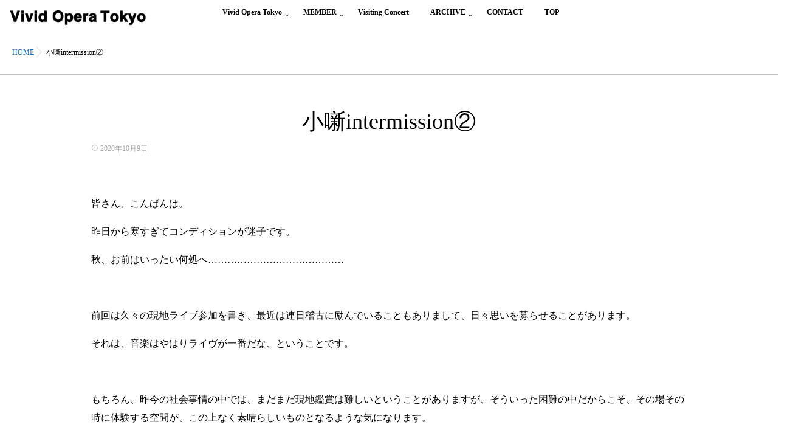

--- FILE ---
content_type: text/html; charset=UTF-8
request_url: https://vividoperatokyo.com/terada/897/
body_size: 8411
content:

<!DOCTYPE html>
<!--[if lt IE 7 ]> <html lang="ja" class="ie6 oldie no-js"> <![endif]-->
<!--[if IE 7 ]>    <html lang="ja" class="ie7 oldie no-js"> <![endif]-->
<!--[if IE 8 ]>    <html lang="ja" class="ie8 oldie no-js"> <![endif]-->
<!--[if IE 9 ]>    <html lang="ja" class="ie9 no-js"> <![endif]-->
<!--[if (gt IE 9)|!(IE)]><!-->
<html lang="ja" class="js">
<!--<![endif]-->
<head>
<meta charset="UTF-8">
<title>小噺intermission② &#8211; VIVID OPERA TOKYO</title>
<meta name='robots' content='max-image-preview:large' />
<meta http-equiv="Expires" content="604800">
<meta http-equiv="X-UA-Compatible" content="IE=edge,chrome=1" />
<meta name="viewport" content="width=device-width, initial-scale=1.0">
<link rel='dns-prefetch' href='//ajax.googleapis.com' />
<link rel='dns-prefetch' href='//webfonts.xserver.jp' />
<link rel='dns-prefetch' href='//maps.google.com' />
<link rel='dns-prefetch' href='//www.google.com' />
<link rel='dns-prefetch' href='//s.w.org' />
<link rel="alternate" type="application/rss+xml" title="VIVID OPERA TOKYO &raquo; フィード" href="https://vividoperatokyo.com/feed/" />
<link rel="alternate" type="application/rss+xml" title="VIVID OPERA TOKYO &raquo; コメントフィード" href="https://vividoperatokyo.com/comments/feed/" />
<link rel='stylesheet' id='wp-block-library-css'  href='https://vividoperatokyo.com/cms/wp-includes/css/dist/block-library/style.min.css?ver=5.8.12' type='text/css' media='all' />
<link rel='stylesheet' id='contact-form-7-css'  href='https://vividoperatokyo.com/cms/wp-content/plugins/contact-form-7/includes/css/styles.css?ver=5.5.6.1' type='text/css' media='all' />
<link rel='stylesheet' id='responsive-lightbox-swipebox-css'  href='https://vividoperatokyo.com/cms/wp-content/plugins/responsive-lightbox/assets/swipebox/swipebox.min.css?ver=1.5.2' type='text/css' media='all' />
<link rel='stylesheet' id='style-css'  href='https://vividoperatokyo.com/cms/wp-content/themes/majestic_plus/style.css?ver=5.8.12' type='text/css' media='all' />
<link rel='stylesheet' id='responsive-css'  href='https://vividoperatokyo.com/cms/wp-content/themes/majestic_plus/responsive.css?ver=5.8.12' type='text/css' media='all' />
<link rel='stylesheet' id='font-awesome-css'  href='https://vividoperatokyo.com/cms/wp-content/themes/majestic_plus/fonts/font-awesome.min.css?ver=5.8.12' type='text/css' media='all' />
<link rel='stylesheet' id='simplyscroll-style-css'  href='https://vividoperatokyo.com/cms/wp-content/themes/majestic_plus/jquery.simplyscroll.css?ver=5.8.12' type='text/css' media='all' />
<link rel='stylesheet' id='hover-style-css'  href='https://vividoperatokyo.com/cms/wp-content/themes/majestic_plus/hover.css?ver=5.8.12' type='text/css' media='all' />
<link rel='stylesheet' id='slick-style-css'  href='https://vividoperatokyo.com/cms/wp-content/themes/majestic_plus/slick.css?ver=5.8.12' type='text/css' media='all' />
<link rel='stylesheet' id='animate-css'  href='https://vividoperatokyo.com/cms/wp-content/themes/majestic_plus/animate.min.css?ver=5.8.12' type='text/css' media='all' />
<script type='text/javascript' src='//ajax.googleapis.com/ajax/libs/jquery/2.2.4/jquery.min.js?ver=5.8.12' id='jquery-js'></script>
<script type='text/javascript' src='//webfonts.xserver.jp/js/xserverv3.js?fadein=0&#038;ver=2.0.9' id='typesquare_std-js'></script>
<script type='text/javascript' src='https://vividoperatokyo.com/cms/wp-includes/js/tinymce/tinymce.min.js?ver=49110-20201110' id='wp-tinymce-root-js'></script>
<script type='text/javascript' src='https://vividoperatokyo.com/cms/wp-includes/js/tinymce/plugins/compat3x/plugin.min.js?ver=49110-20201110' id='wp-tinymce-js'></script>
<script type='text/javascript' src='https://vividoperatokyo.com/cms/wp-content/plugins/responsive-lightbox/assets/swipebox/jquery.swipebox.min.js?ver=1.5.2' id='responsive-lightbox-swipebox-js'></script>
<script type='text/javascript' src='https://vividoperatokyo.com/cms/wp-includes/js/underscore.min.js?ver=1.13.1' id='underscore-js'></script>
<script type='text/javascript' src='https://vividoperatokyo.com/cms/wp-content/plugins/responsive-lightbox/assets/infinitescroll/infinite-scroll.pkgd.min.js?ver=4.0.1' id='responsive-lightbox-infinite-scroll-js'></script>
<script type='text/javascript' id='responsive-lightbox-js-before'>
var rlArgs = {"script":"swipebox","selector":"lightbox","customEvents":"","activeGalleries":true,"animation":true,"hideCloseButtonOnMobile":false,"removeBarsOnMobile":false,"hideBars":true,"hideBarsDelay":5000,"videoMaxWidth":1080,"useSVG":true,"loopAtEnd":false,"woocommerce_gallery":false,"ajaxurl":"https:\/\/vividoperatokyo.com\/cms\/wp-admin\/admin-ajax.php","nonce":"f496e34f1d","preview":false,"postId":897,"scriptExtension":false};
</script>
<script type='text/javascript' src='https://vividoperatokyo.com/cms/wp-content/plugins/responsive-lightbox/js/front.js?ver=2.5.3' id='responsive-lightbox-js'></script>
<script type='text/javascript' src='//maps.google.com/maps/api/js?key=' id='googlemaps-js'></script>
<link rel="https://api.w.org/" href="https://vividoperatokyo.com/wp-json/" /><link rel="EditURI" type="application/rsd+xml" title="RSD" href="https://vividoperatokyo.com/cms/xmlrpc.php?rsd" />
<link rel="wlwmanifest" type="application/wlwmanifest+xml" href="https://vividoperatokyo.com/cms/wp-includes/wlwmanifest.xml" /> 
<link rel="canonical" href="https://vividoperatokyo.com/terada/897/" />
<link rel='shortlink' href='https://vividoperatokyo.com/?p=897' />
<link rel="alternate" type="application/json+oembed" href="https://vividoperatokyo.com/wp-json/oembed/1.0/embed?url=https%3A%2F%2Fvividoperatokyo.com%2Fterada%2F897%2F" />
<link rel="alternate" type="text/xml+oembed" href="https://vividoperatokyo.com/wp-json/oembed/1.0/embed?url=https%3A%2F%2Fvividoperatokyo.com%2Fterada%2F897%2F&#038;format=xml" />
<meta property="og:type" content="article" />
<meta property="og:title" content="小噺intermission② | " />
<meta property="og:description" content="皆さん、こんばんは。昨日から寒すぎてコンディションが迷子です。秋、お前はいったい何処へ……………………………………&nbsp;前回は久々の現地ライブ参加を書き、最近は連日稽古に励んでいることもありまして、日々思いを募らせることがあります。それは、音楽はやはりラ" />
<meta property="og:url" content="https://vividoperatokyo.com/terada/897/" />
<meta property="og:image" content="https://vividoperatokyo.com/cms/wp-content/uploads/2020/03/OGP.jpg" />
<meta property="og:site_name" content="VIVID OPERA TOKYO" />
<meta property="og:locale" content="ja_JP" />
<meta name="twitter:card" content="summary_large_image" />
<meta name="twitter:site" content="@" />
<meta name="twitter:image:src" content="https://vividoperatokyo.com/cms/wp-content/uploads/2020/03/OGP.jpg"><link rel="shortcut icon" href="https://vividoperatokyo.com/cms/wp-content/uploads/2020/03/VOT_32.png" />
<link rel="apple-touch-icon-precomposed" href="https://vividoperatokyo.com/cms/wp-content/uploads/2020/03/VOT_mac.png" />
<!-- Global site tag (gtag.js) - Google Analytics -->
<script async src="https://www.googletagmanager.com/gtag/js?id=UA-17181238-27"></script>
<script>
  window.dataLayer = window.dataLayer || [];
  function gtag(){dataLayer.push(arguments);}
  gtag('js', new Date());

  gtag('config', 'UA-17181238-27');
</script>
<!--[if lt IE 9]>
<script src="https://vividoperatokyo.com/cms/wp-content/themes/majestic_plus/js/ie/html5.js"></script>
<script src="https://vividoperatokyo.com/cms/wp-content/themes/majestic_plus/js/ie/selectivizr.js"></script>
<![endif]-->
<style type="text/css">
/* Dynamic CSS: For no styles in head, copy and put the css below in your custom.css or child theme's style.css, disable dynamic styles */

.lim-effect .lima-details .more-details,
.tagcloud a:hover,
.owl-theme .owl-controls .owl-buttons div,
{ background-color: #1e73be; }
::-moz-selection { background-color: #1e73be; }
.alx-tabs-nav {
	border-bottom-color: #1e73be!important;	
}
.pullquote-left {
	border-left-color: #1e73be!important;	
}	
.themeform label .required,
#flexslider-featured .flex-direction-nav .flex-next:hover,
#flexslider-featured .flex-direction-nav .flex-prev:hover,

.post-nav li a:hover i,
.content .post-nav li a:hover i,
.post-related a:hover,
.comment-awaiting-moderation,
.wp-pagenavi a,
{ color: #1e73be; }


.sidebar-top,
.post-tags a:hover,
.hvr-bounce-to-right:before,
.tagcloud a:hover,
.widget_calendar caption,
.author-bio .bio-avatar:after,
.commentlist li.bypostauthor > .comment-body:after,
.hvr-fade:hover, .hvr-fade:focus, .hvr-fade:active,
.owl-theme .owl-controls .owl-buttons div,
#nav-topbar ul.nav > li:after,
.hvr-rectangle-out:before,
.hvr-fade:before,
.hvr-back-pulse:before,
.hvr-sweep-to-bottom:before,
.hvr-sweep-to-top:before,
.hvr-bounce-to-bottom:before,
.hvr-bounce-to-top:before,
.hvr-rectangle-in:before,
.hvr-rectangle-out:before,
.hvr-shutter-out-horizontal:before,
.hvr-shutter-in-vertical:before,
.hvr-shutter-out-vertical:before,
.flex-control-nav li a.flex-active,
.commentlist li.comment-author-admin > .comment-body:after { background-color: #1e73be; }
.post-format .format-container { border-color: #1e73be; }
.pagination .current,.s1 .widget_calendar caption, 
.pagination a:hover,
ul.nav>li.current-menu-item:after,
#smart-tel a,.navigation .drawer-button a,#drawer .drawer-button a,
#footer .widget_calendar caption ,.s2 .widget_calendar caption{background-color: #1e73be!important;
color:#fff; }				
				
	
	.comment-tabs li.active a 
	{border-bottom:2px solid #1e73be!important;
 }	
 			
				
	
	.alx-tab .tab-item-category a,
	.alx-tab .tab-item-title a:hover,
	.alx-posts a:hover,.megamenu_column:hover .megamenu_content h2,
	 .post-meta a:hover,
	 ul.sub-menu a:hover,
	 a
	{color: #1e73be;
 }				
				

.s2 .post-nav li a:hover i,
.s2 .widget_rss ul li a,
.s2 .widget_calendar a,
.s2 .alx-posts .post-item-category a,
.s2 .alx-tab li:hover .tab-item-title a,
.s2 .alx-tab li:hover .tab-item-comment a,
.s2 .alx-posts li:hover .post-item-title a { color: ; }

.s2 .sidebar-top,
.s2 .sidebar-toggle,
.jp-play-bar,
.jp-volume-bar-value,
.s2 .widget_calendar caption,#readmore a ,.post-thumb-category ,.rank_num { background-color: ; }

.s2 .alx-tabs-nav li.active a { border-bottom-color: ; }
			
				
.bg_image {-webkit-animation: zoomdIn 8s linear forwards;animation: zoomdIn 8s linear forwards;}

		body {font-family: "游ゴシック", YuGothic, " ヒラギノ角ゴ ProN W3", "Hiragino Kaku Gothic ProN",Century Gothic;}				
				

		.feature_meta h2,h2.widgettitle,h1.page-title ,h1.post-title ,.site-title,.widget-meta h2,.sidebar .widget>h3,.eyecatch_title {font-family: "游明朝", YuMincho, "Hiragino Mincho ProN",Century Gothic;}				
				
.bg_image {-webkit-animation: zoomdIn 8s linear forwards;animation: zoomdIn 8s linear forwards;}
.eyecatch-style-1 ul li {width : calc(100% / 3) ;}
body ,.post-title a { color: #000000; }
#nav-topbar .nav>li>a { color: #000000; }
.loader { background: url(https://vividoperatokyo.com/cms/wp-content/themes/majestic_plus/img/Ripple.svg) center no-repeat; }

.post-view{display: none; }

body,.site-content-opacity,.site-content-contain,.grobal_nav,#breadcrumb,.sidebar { background-color: #ffffff; }

h1.post-title { 
color:#000000;
font-size:36px;
font-weight:;
letter-spacing:;
line-height:;
padding-top:;
 }

.entry h1  { 
color:#000000;
font-size:;
font-weight:;
letter-spacing:;
line-height:;
padding-top:;
 }

.entry h2 { 
color:#000000;
font-size:;
font-weight:;
letter-spacing:;
line-height:;
padding-top:;
 }

.entry h3 { 
color:#000000;
font-size:;
font-weight:;
letter-spacing:;
line-height:;
padding-top:;
 }

h2.widget_title,h2.widgettitle { 
color:#000000;
font-size:;
font-weight:;
letter-spacing:;
line-height:;
padding-top:;
 }

.entry ,.widget,.post-title a { 
color:#000000;
font-size:16px;
font-weight:;
letter-spacing:;
line-height:30px;
padding:;
 }
.overlayer { background-color:rgba(0,0,0,0); }
.table_archive th,
.table_archive td {
   text-align: left !important;
   background-color: #fff !important;
   border-bottom: 1px solid #ccc !important;
   border-top: none !important;
}
.entry .panel-grid h3 {
    margin-top: 0px !important;
}
.entry .panel-grid p {
    margin-bottom: 0em !important;
}
.textwidget img {
	width: auto;
}
</style>
		<style type="text/css" id="wp-custom-css">
			.grecaptcha-badge {
    opacity: 0;
}
		</style>
		</head>
<body class="terada-template-default single single-terada postid-897 col-1c full-width mobile-sidebar-hide-s1 chrome">
<div id="wrapper">
  <!--#loading-->
        <!--#loading-->
  <!--/#header-->

<div class="site-content-contain" id="contents-top">

<div id="content" class="site-content">
  <div class="wrap">
  <div class="navigation">
      <nav  id="nav-topbar" class="container-inner"> 
      
      <!--smartphone drawer menu-->
      	      <div class="drawer-button"><a class="nav-toggle-smart"> <span></span> </a></div>
            <!--/smartphone drawer menu-->

  

    <h1 id="smart-logo">
                        <a href="https://vividoperatokyo.com">
          <img id="footer-logo" src="https://vividoperatokyo.com/cms/wp-content/uploads/2020/03/LOGO_600.png" alt="">
          </a>
		      </h1>
    
	      <div class="nav-wrap container grobal_nav">
        <ul id="menu-main" class="nav container-inner group"><li id="menu-item-38" class="menu-item menu-item-type-post_type menu-item-object-page menu-item-has-children menu-item-38"><a href="https://vividoperatokyo.com/vivid-opera-tokyo/">Vivid Opera Tokyo<div class='menu_description'></div></a>
<ul class="sub-menu">
	<li id="menu-item-1275" class="menu-item menu-item-type-post_type menu-item-object-page menu-item-1275"><a href="https://vividoperatokyo.com/vivid-opera-tokyo/">Vivid Opera Tokyo について<div class='menu_description'></div></a></li>
	<li id="menu-item-115" class="menu-item menu-item-type-post_type menu-item-object-page menu-item-115"><a href="https://vividoperatokyo.com/act/">VOT Essey<div class='menu_description'></div></a></li>
</ul>
</li>
<li id="menu-item-28" class="menu-item menu-item-type-post_type menu-item-object-page menu-item-has-children menu-item-28"><a href="https://vividoperatokyo.com/member/">MEMBER<div class='menu_description'></div></a>
<ul class="sub-menu">
	<li id="menu-item-50" class="menu-item menu-item-type-post_type menu-item-object-page menu-item-50"><a href="https://vividoperatokyo.com/member/mayusuzuki/">鈴木麻由<div class='menu_description'></div></a></li>
	<li id="menu-item-49" class="menu-item menu-item-type-post_type menu-item-object-page menu-item-49"><a href="https://vividoperatokyo.com/member/naoabe/">阿部奈緒<div class='menu_description'></div></a></li>
	<li id="menu-item-48" class="menu-item menu-item-type-post_type menu-item-object-page menu-item-48"><a href="https://vividoperatokyo.com/member/atsushitakeuchi/">竹内篤志<div class='menu_description'></div></a></li>
	<li id="menu-item-63" class="menu-item menu-item-type-post_type menu-item-object-page menu-item-63"><a href="https://vividoperatokyo.com/member/jojiterada/">寺田穣二<div class='menu_description'></div></a></li>
	<li id="menu-item-62" class="menu-item menu-item-type-post_type menu-item-object-page menu-item-62"><a href="https://vividoperatokyo.com/member/shoheihanawa/">塙翔平<div class='menu_description'></div></a></li>
	<li id="menu-item-61" class="menu-item menu-item-type-post_type menu-item-object-page menu-item-61"><a href="https://vividoperatokyo.com/member/takumihirasawa/">平澤巧<div class='menu_description'></div></a></li>
	<li id="menu-item-29" class="menu-item menu-item-type-post_type menu-item-object-page menu-item-29"><a href="https://vividoperatokyo.com/member/yuuriaoki/">青木ゆり<div class='menu_description'></div></a></li>
</ul>
</li>
<li id="menu-item-1272" class="menu-item menu-item-type-post_type menu-item-object-page menu-item-1272"><a href="https://vividoperatokyo.com/visiting/">Visiting Concert<div class='menu_description'></div></a></li>
<li id="menu-item-249" class="menu-item menu-item-type-post_type menu-item-object-page menu-item-has-children menu-item-249"><a href="https://vividoperatokyo.com/archive/">ARCHIVE<div class='menu_description'></div></a>
<ul class="sub-menu">
	<li id="menu-item-253" class="menu-item menu-item-type-post_type menu-item-object-page menu-item-253"><a href="https://vividoperatokyo.com/archive/act-01/">第１回公演 【クリスマスコンサート】<div class='menu_description'></div></a></li>
	<li id="menu-item-252" class="menu-item menu-item-type-post_type menu-item-object-page menu-item-252"><a href="https://vividoperatokyo.com/archive/act-02/">第２回公演 【恋人たちの学校】<div class='menu_description'></div></a></li>
	<li id="menu-item-251" class="menu-item menu-item-type-post_type menu-item-object-page menu-item-251"><a href="https://vividoperatokyo.com/archive/act-03/">第３回公演 【こうもり】<div class='menu_description'></div></a></li>
	<li id="menu-item-250" class="menu-item menu-item-type-post_type menu-item-object-page menu-item-250"><a href="https://vividoperatokyo.com/archive/act-04/">第４回公演 【帰ってきた！恋人たちの学校】<div class='menu_description'></div></a></li>
	<li id="menu-item-1277" class="menu-item menu-item-type-post_type menu-item-object-page menu-item-1277"><a href="https://vividoperatokyo.com/archive/act-06/">第７回公演　【ドン・パスクワーレ】<div class='menu_description'></div></a></li>
	<li id="menu-item-1276" class="menu-item menu-item-type-post_type menu-item-object-page menu-item-1276"><a href="https://vividoperatokyo.com/act-07/">Vivid Opera Tokyo 年末年始プレゼント企画《家族で観よう！ミニオペラ「ヘンゼルとグレーテル」》<div class='menu_description'></div></a></li>
	<li id="menu-item-1278" class="menu-item menu-item-type-post_type menu-item-object-page menu-item-1278"><a href="https://vividoperatokyo.com/archive/act-05/">生配信オペラvol.1【桃太郎 The Peach Boy】<div class='menu_description'></div></a></li>
</ul>
</li>
<li id="menu-item-114" class="menu-item menu-item-type-post_type menu-item-object-page menu-item-114"><a href="https://vividoperatokyo.com/contact/">CONTACT<div class='menu_description'></div></a></li>
<li id="menu-item-51" class="menu-item menu-item-type-custom menu-item-object-custom menu-item-home menu-item-51"><a href="https://vividoperatokyo.com/">TOP<div class='menu_description'></div></a></li>
</ul>      </div>
        
<!--      <div class="toggle-search"><i class="fa fa-search"></i></div>
      <div class="search-expand">
        <div class="search-expand-inner">
                  </div>
      </div>-->
    </nav>
    </div>
    

    
    
    <div id="primary" class="content-area">

<div class="container" id="page">
<div id="head_space" class="clearfix"> 


</div>


<!--#smartphone-widgets-->
<!--/#smartphone-widgets--> 



  <!--#frontpage-widgets-->
<!--/#frontpage-widgets-->  


  

<!--#frontpage-widgets-->
<!--/#frontpage-widgets-->


<div class="subhead-margin"></div>
<div id="breadcrumb"><ul id="breadcrumb_list"><li itemscope itemtype="http://data-vocabulary.org/Breadcrumb"><a href="https://vividoperatokyo.com" itemprop="url"><span itemprop="title">HOME</span></a></li><div class="icon-basics-07"></div><li>小噺intermission②</li></ul></div><div class="container-inner">
<main class="main">

<div class="main-inner group">

<section class="content">



  <div class="page-title pad wow fadeInDown">

	<h1 class="post-title entry-title">小噺intermission②</h1>
    <div class="post-meta-group clearfix"> 
                
          
          
          <div class="post-item-category">
        <span class="icon-clock3"></span>
		  
		   
		  2020年10月9日         
        </div>
        
  
         <div class="post-view"><i class="fa fa-eye"></i>670VIEWS</div>

        
         
        </div>
    
    
    
		
	
</div><!--/.page-title-->
    <!--#titleafter-widgets-->
        <!--/#titleafter-widgets-->  <div class="pad group">
        <article class="post-897 terada type-terada status-publish has-post-thumbnail hentry">
            <div class="clear"></div>
      <div class="entry share">
        <div class="entry-inner clearfix">
          <p>皆さん、こんばんは。</p>
<p>昨日から寒すぎてコンディションが迷子です。</p>
<p>秋、お前はいったい何処へ……………………………………</p>
<p>&nbsp;</p>
<p>前回は久々の現地ライブ参加を書き、最近は連日稽古に励んでいることもありまして、日々思いを募らせることがあります。</p>
<p>それは、音楽はやはりライヴが一番だな、ということです。</p>
<p>&nbsp;</p>
<p>もちろん、昨今の社会事情の中では、まだまだ現地鑑賞は難しいということがありますが、そういった困難の中だからこそ、その場その時に体験する空間が、この上なく素晴らしいものとなるような気になります。</p>
<p>音が発される瞬間の震え、ホールに響き渡るサウンド、余韻をもたらす残響…どれもが現地でなければ得られないものばかり。</p>
<p>以前は当たり前に享受していたもののはずなのに、今ではとても貴重なものとなりました。ぴえん。</p>
<p>&nbsp;</p>
<p>余談ですが、稽古で音を重ねていくうちに、これだ！という、確信めいた感覚を取り戻しつつあります。その公演はキャパシティ減少もあってか、既に完売ということです(ありがとうございます)</p>
<p>&nbsp;</p>
<p>配信には配信ならではの良さも確かにありますが、それでもやはり、ライヴの魅力には及ばぬところではある、と思い至った次第です。寒さに挫けず負けず、良き音楽をお届けできるよう、一層気合いを入れていきます！</p>
<p>&nbsp;</p>
<p>皆様もどうか、ご自愛くださいませ…</p>
<p>&nbsp;</p>
<p>それでは。</p>
<p>&nbsp;</p>
                  </div>
                <div class="oi_post_share_icons"> 
  <div class="oi_soc_icons">

<a href="https://www.facebook.com/sharer/sharer.php?u=https://vividoperatokyo.com/terada/897/" title="Facebook" target="_blank"><i class="fa fa-facebook"></i></a> 

<a href="https://twitter.com/share?url=https://vividoperatokyo.com/terada/897/" title="Twitter" target="_blank"><i class="fa fa-twitter"></i></a>



</div>
</div>
                <div class="clear"></div>
       
              <div class="aricle-readmore"><a href="../">記事一覧へ</a></div>
              
      </div>
      <!--/.entry--> 
      
      <!--/.post-inner--> 
    </article>
    <!--/.post-->
        <div class="postmeta clearfix">
                </div>
                <!--#page-after-widget-->
        <!--/#page-after-widget--> 
  </div>
  <!--/.pad--> 
  
</section>
<!--/.content-->

</div>
<!--/.main-inner-->
</main>
<!--/.main-->


</div>
<!--/.container-inner-->

</div>
<!--/.container-->
</div>
   
    

 
   <!--#footer-top-widgets-->
  <div id="responsive_lightbox_image_widget-2" class="widget rl-image-widget"><h2 class="widgettitle"></h2>
<a href="https://vividoperatokyo.com/cms/wp-content/uploads/2020/03/プロフィール_2000.jpg" class="rl-image-widget-link"><img class="rl-image-widget-image" src="https://vividoperatokyo.com/cms/wp-content/uploads/2020/03/プロフィール_2000.jpg" width="100%" height="auto" title="プロフィール_2000" alt="" /></a><div class="rl-image-widget-text"></div></div>  <!--/#footer-top-widgets-->

  
<div id="page-top">
  <p><a id="move-page-top"><i class="fa fa-angle-up"></i></a></p>
</div>

<footer id="footer">
<div class="layerTransparent">  
  
  
  <section class="container" id="footer-bottom">
    <div class="container-inner">
      <div class="group">
      
      
      
      				<nav class="nav-container group" id="nav-footer">
		

				<div class="nav-wrap"><ul id="menu-main-1" class="nav container group"><li class="menu-item menu-item-type-post_type menu-item-object-page menu-item-has-children menu-item-38"><a href="https://vividoperatokyo.com/vivid-opera-tokyo/">Vivid Opera Tokyo<div class='menu_description'></div></a>
<ul class="sub-menu">
	<li class="menu-item menu-item-type-post_type menu-item-object-page menu-item-1275"><a href="https://vividoperatokyo.com/vivid-opera-tokyo/">Vivid Opera Tokyo について<div class='menu_description'></div></a></li>
	<li class="menu-item menu-item-type-post_type menu-item-object-page menu-item-115"><a href="https://vividoperatokyo.com/act/">VOT Essey<div class='menu_description'></div></a></li>
</ul>
</li>
<li class="menu-item menu-item-type-post_type menu-item-object-page menu-item-has-children menu-item-28"><a href="https://vividoperatokyo.com/member/">MEMBER<div class='menu_description'></div></a>
<ul class="sub-menu">
	<li class="menu-item menu-item-type-post_type menu-item-object-page menu-item-50"><a href="https://vividoperatokyo.com/member/mayusuzuki/">鈴木麻由<div class='menu_description'></div></a></li>
	<li class="menu-item menu-item-type-post_type menu-item-object-page menu-item-49"><a href="https://vividoperatokyo.com/member/naoabe/">阿部奈緒<div class='menu_description'></div></a></li>
	<li class="menu-item menu-item-type-post_type menu-item-object-page menu-item-48"><a href="https://vividoperatokyo.com/member/atsushitakeuchi/">竹内篤志<div class='menu_description'></div></a></li>
	<li class="menu-item menu-item-type-post_type menu-item-object-page menu-item-63"><a href="https://vividoperatokyo.com/member/jojiterada/">寺田穣二<div class='menu_description'></div></a></li>
	<li class="menu-item menu-item-type-post_type menu-item-object-page menu-item-62"><a href="https://vividoperatokyo.com/member/shoheihanawa/">塙翔平<div class='menu_description'></div></a></li>
	<li class="menu-item menu-item-type-post_type menu-item-object-page menu-item-61"><a href="https://vividoperatokyo.com/member/takumihirasawa/">平澤巧<div class='menu_description'></div></a></li>
	<li class="menu-item menu-item-type-post_type menu-item-object-page menu-item-29"><a href="https://vividoperatokyo.com/member/yuuriaoki/">青木ゆり<div class='menu_description'></div></a></li>
</ul>
</li>
<li class="menu-item menu-item-type-post_type menu-item-object-page menu-item-1272"><a href="https://vividoperatokyo.com/visiting/">Visiting Concert<div class='menu_description'></div></a></li>
<li class="menu-item menu-item-type-post_type menu-item-object-page menu-item-has-children menu-item-249"><a href="https://vividoperatokyo.com/archive/">ARCHIVE<div class='menu_description'></div></a>
<ul class="sub-menu">
	<li class="menu-item menu-item-type-post_type menu-item-object-page menu-item-253"><a href="https://vividoperatokyo.com/archive/act-01/">第１回公演 【クリスマスコンサート】<div class='menu_description'></div></a></li>
	<li class="menu-item menu-item-type-post_type menu-item-object-page menu-item-252"><a href="https://vividoperatokyo.com/archive/act-02/">第２回公演 【恋人たちの学校】<div class='menu_description'></div></a></li>
	<li class="menu-item menu-item-type-post_type menu-item-object-page menu-item-251"><a href="https://vividoperatokyo.com/archive/act-03/">第３回公演 【こうもり】<div class='menu_description'></div></a></li>
	<li class="menu-item menu-item-type-post_type menu-item-object-page menu-item-250"><a href="https://vividoperatokyo.com/archive/act-04/">第４回公演 【帰ってきた！恋人たちの学校】<div class='menu_description'></div></a></li>
	<li class="menu-item menu-item-type-post_type menu-item-object-page menu-item-1277"><a href="https://vividoperatokyo.com/archive/act-06/">第７回公演　【ドン・パスクワーレ】<div class='menu_description'></div></a></li>
	<li class="menu-item menu-item-type-post_type menu-item-object-page menu-item-1276"><a href="https://vividoperatokyo.com/act-07/">Vivid Opera Tokyo 年末年始プレゼント企画《家族で観よう！ミニオペラ「ヘンゼルとグレーテル」》<div class='menu_description'></div></a></li>
	<li class="menu-item menu-item-type-post_type menu-item-object-page menu-item-1278"><a href="https://vividoperatokyo.com/archive/act-05/">生配信オペラvol.1【桃太郎 The Peach Boy】<div class='menu_description'></div></a></li>
</ul>
</li>
<li class="menu-item menu-item-type-post_type menu-item-object-page menu-item-114"><a href="https://vividoperatokyo.com/contact/">CONTACT<div class='menu_description'></div></a></li>
<li class="menu-item menu-item-type-custom menu-item-object-custom menu-item-home menu-item-51"><a href="https://vividoperatokyo.com/">TOP<div class='menu_description'></div></a></li>
</ul></div>
			</nav><!--/#nav-footer-->
			
		        
        
        
<!--#footer 4c-->
  
      <!--/#footer 4c-->
       
       
       
        
        <div class="footer_copyright">
         
                 <div class="oi_soc_icons clearfix">
                  </div>
         
         
                    <div id="copyright">
            <p>&copy; 2026.
              VIVID OPERA TOKYO              All Rights Reserved.            </p>
          </div>
          <!--/#copyright-->
          
                  </div>

      </div>
      <!--/.pad--> 
      
    </div>
    <!--/.container-inner--> 
  </section>
  <!--/.container--> 
  
   </div>
   <!--/.layerTransparent-->
</footer>
<!--/#footer-->

</div>
 <!--/#wrap-->

<link rel='stylesheet' id='so-css-majestic_plus-css'  href='https://vividoperatokyo.com/cms/wp-content/uploads/so-css/so-css-majestic_plus.css?ver=1639715309' type='text/css' media='all' />
<script type='text/javascript' src='https://vividoperatokyo.com/cms/wp-includes/js/dist/vendor/regenerator-runtime.min.js?ver=0.13.7' id='regenerator-runtime-js'></script>
<script type='text/javascript' src='https://vividoperatokyo.com/cms/wp-includes/js/dist/vendor/wp-polyfill.min.js?ver=3.15.0' id='wp-polyfill-js'></script>
<script type='text/javascript' id='contact-form-7-js-extra'>
/* <![CDATA[ */
var wpcf7 = {"api":{"root":"https:\/\/vividoperatokyo.com\/wp-json\/","namespace":"contact-form-7\/v1"}};
/* ]]> */
</script>
<script type='text/javascript' src='https://vividoperatokyo.com/cms/wp-content/plugins/contact-form-7/includes/js/index.js?ver=5.5.6.1' id='contact-form-7-js'></script>
<script type='text/javascript' src='https://vividoperatokyo.com/cms/wp-content/themes/majestic_plus/js/slick.min.js?ver=5.8.12' id='slick-js'></script>
<script type='text/javascript' src='https://vividoperatokyo.com/cms/wp-content/themes/majestic_plus/js/jquery.jplayer.min.js?ver=5.8.12' id='jplayer-js'></script>
<script type='text/javascript' src='https://vividoperatokyo.com/cms/wp-content/themes/majestic_plus/js/owl.carousel.js?ver=5.8.12' id='owl.carousel-js'></script>
<script type='text/javascript' src='https://vividoperatokyo.com/cms/wp-content/themes/majestic_plus/js/wow.js?ver=5.8.12' id='wow-js'></script>
<script type='text/javascript' src='https://vividoperatokyo.com/cms/wp-content/themes/majestic_plus/js/jquery.simplyscroll.min.js?ver=5.8.12' id='simplyscroll-js'></script>
<script type='text/javascript' src='https://vividoperatokyo.com/cms/wp-content/themes/majestic_plus/js/jquery.easing.1.3.js?ver=5.8.12' id='jquery.easing-js'></script>
<script type='text/javascript' src='https://vividoperatokyo.com/cms/wp-content/themes/majestic_plus/js/jquery.scrolly.js?ver=5.8.12' id='jquery.scrolly-js'></script>
<script type='text/javascript' src='https://vividoperatokyo.com/cms/wp-content/themes/majestic_plus/js/touchimg.js?ver=5.8.12' id='touchimg-js'></script>
<script type='text/javascript' src='https://vividoperatokyo.com/cms/wp-content/themes/majestic_plus/js/scripts.js?ver=5.8.12' id='scripts-js'></script>
<script type='text/javascript' src='https://vividoperatokyo.com/cms/wp-content/themes/majestic_plus/js/social-button.js?ver=5.8.12' id='social-button-js'></script>
<script type='text/javascript' src='https://www.google.com/recaptcha/api.js?render=6Ld8H6AbAAAAACurr750Ke7Ilft9nKKvkN4rpYQR&#038;ver=3.0' id='google-recaptcha-js'></script>
<script type='text/javascript' id='wpcf7-recaptcha-js-extra'>
/* <![CDATA[ */
var wpcf7_recaptcha = {"sitekey":"6Ld8H6AbAAAAACurr750Ke7Ilft9nKKvkN4rpYQR","actions":{"homepage":"homepage","contactform":"contactform"}};
/* ]]> */
</script>
<script type='text/javascript' src='https://vividoperatokyo.com/cms/wp-content/plugins/contact-form-7/modules/recaptcha/index.js?ver=5.5.6.1' id='wpcf7-recaptcha-js'></script>
<script type='text/javascript' src='https://vividoperatokyo.com/cms/wp-includes/js/wp-embed.min.js?ver=5.8.12' id='wp-embed-js'></script>
<!--[if lt IE 9]>
<script src="https://vividoperatokyo.com/cms/wp-content/themes/majestic_plus/js/ie/respond.js"></script>
<![endif]-->
<script>
$(function(){
/*  parallax
/* ------------------------------------ */
 $('.parallax').scrolly({bgParallax: true});
 });
 </script>
 </div>
<!--/#content-->
</div>
<!--/.site-content-contain-->
</div>
<!--/#wrapper-->
          <div id="drawer">
            <div class="drawer-button"><a class="nav-toggle-smart"> <span></span> </a></div>
            
                <div id="smart-logo-drawer">
                        <a href="https://vividoperatokyo.com">
          <img id="footer-logo" src="https://vividoperatokyo.com/cms/wp-content/uploads/2020/03/LOGO_600.png" alt="">
          </a>
		      </div>
    
    
   <ul id="menu-main-2" class="nav-drawer group"><li class="menu-item menu-item-type-post_type menu-item-object-page menu-item-has-children menu-item-38"><a href="https://vividoperatokyo.com/vivid-opera-tokyo/">Vivid Opera Tokyo<div class='menu_description'></div></a>
<ul class="sub-menu">
	<li class="menu-item menu-item-type-post_type menu-item-object-page menu-item-1275"><a href="https://vividoperatokyo.com/vivid-opera-tokyo/">Vivid Opera Tokyo について<div class='menu_description'></div></a></li>
	<li class="menu-item menu-item-type-post_type menu-item-object-page menu-item-115"><a href="https://vividoperatokyo.com/act/">VOT Essey<div class='menu_description'></div></a></li>
</ul>
</li>
<li class="menu-item menu-item-type-post_type menu-item-object-page menu-item-has-children menu-item-28"><a href="https://vividoperatokyo.com/member/">MEMBER<div class='menu_description'></div></a>
<ul class="sub-menu">
	<li class="menu-item menu-item-type-post_type menu-item-object-page menu-item-50"><a href="https://vividoperatokyo.com/member/mayusuzuki/">鈴木麻由<div class='menu_description'></div></a></li>
	<li class="menu-item menu-item-type-post_type menu-item-object-page menu-item-49"><a href="https://vividoperatokyo.com/member/naoabe/">阿部奈緒<div class='menu_description'></div></a></li>
	<li class="menu-item menu-item-type-post_type menu-item-object-page menu-item-48"><a href="https://vividoperatokyo.com/member/atsushitakeuchi/">竹内篤志<div class='menu_description'></div></a></li>
	<li class="menu-item menu-item-type-post_type menu-item-object-page menu-item-63"><a href="https://vividoperatokyo.com/member/jojiterada/">寺田穣二<div class='menu_description'></div></a></li>
	<li class="menu-item menu-item-type-post_type menu-item-object-page menu-item-62"><a href="https://vividoperatokyo.com/member/shoheihanawa/">塙翔平<div class='menu_description'></div></a></li>
	<li class="menu-item menu-item-type-post_type menu-item-object-page menu-item-61"><a href="https://vividoperatokyo.com/member/takumihirasawa/">平澤巧<div class='menu_description'></div></a></li>
	<li class="menu-item menu-item-type-post_type menu-item-object-page menu-item-29"><a href="https://vividoperatokyo.com/member/yuuriaoki/">青木ゆり<div class='menu_description'></div></a></li>
</ul>
</li>
<li class="menu-item menu-item-type-post_type menu-item-object-page menu-item-1272"><a href="https://vividoperatokyo.com/visiting/">Visiting Concert<div class='menu_description'></div></a></li>
<li class="menu-item menu-item-type-post_type menu-item-object-page menu-item-has-children menu-item-249"><a href="https://vividoperatokyo.com/archive/">ARCHIVE<div class='menu_description'></div></a>
<ul class="sub-menu">
	<li class="menu-item menu-item-type-post_type menu-item-object-page menu-item-253"><a href="https://vividoperatokyo.com/archive/act-01/">第１回公演 【クリスマスコンサート】<div class='menu_description'></div></a></li>
	<li class="menu-item menu-item-type-post_type menu-item-object-page menu-item-252"><a href="https://vividoperatokyo.com/archive/act-02/">第２回公演 【恋人たちの学校】<div class='menu_description'></div></a></li>
	<li class="menu-item menu-item-type-post_type menu-item-object-page menu-item-251"><a href="https://vividoperatokyo.com/archive/act-03/">第３回公演 【こうもり】<div class='menu_description'></div></a></li>
	<li class="menu-item menu-item-type-post_type menu-item-object-page menu-item-250"><a href="https://vividoperatokyo.com/archive/act-04/">第４回公演 【帰ってきた！恋人たちの学校】<div class='menu_description'></div></a></li>
	<li class="menu-item menu-item-type-post_type menu-item-object-page menu-item-1277"><a href="https://vividoperatokyo.com/archive/act-06/">第７回公演　【ドン・パスクワーレ】<div class='menu_description'></div></a></li>
	<li class="menu-item menu-item-type-post_type menu-item-object-page menu-item-1276"><a href="https://vividoperatokyo.com/act-07/">Vivid Opera Tokyo 年末年始プレゼント企画《家族で観よう！ミニオペラ「ヘンゼルとグレーテル」》<div class='menu_description'></div></a></li>
	<li class="menu-item menu-item-type-post_type menu-item-object-page menu-item-1278"><a href="https://vividoperatokyo.com/archive/act-05/">生配信オペラvol.1【桃太郎 The Peach Boy】<div class='menu_description'></div></a></li>
</ul>
</li>
<li class="menu-item menu-item-type-post_type menu-item-object-page menu-item-114"><a href="https://vividoperatokyo.com/contact/">CONTACT<div class='menu_description'></div></a></li>
<li class="menu-item menu-item-type-custom menu-item-object-custom menu-item-home menu-item-51"><a href="https://vividoperatokyo.com/">TOP<div class='menu_description'></div></a></li>
</ul>   
  
       </div><!-- /#drawer -->
    
    
    

</body></html>

--- FILE ---
content_type: text/html; charset=utf-8
request_url: https://www.google.com/recaptcha/api2/anchor?ar=1&k=6Ld8H6AbAAAAACurr750Ke7Ilft9nKKvkN4rpYQR&co=aHR0cHM6Ly92aXZpZG9wZXJhdG9reW8uY29tOjQ0Mw..&hl=en&v=N67nZn4AqZkNcbeMu4prBgzg&size=invisible&anchor-ms=20000&execute-ms=30000&cb=9g1witb7zwj6
body_size: 48951
content:
<!DOCTYPE HTML><html dir="ltr" lang="en"><head><meta http-equiv="Content-Type" content="text/html; charset=UTF-8">
<meta http-equiv="X-UA-Compatible" content="IE=edge">
<title>reCAPTCHA</title>
<style type="text/css">
/* cyrillic-ext */
@font-face {
  font-family: 'Roboto';
  font-style: normal;
  font-weight: 400;
  font-stretch: 100%;
  src: url(//fonts.gstatic.com/s/roboto/v48/KFO7CnqEu92Fr1ME7kSn66aGLdTylUAMa3GUBHMdazTgWw.woff2) format('woff2');
  unicode-range: U+0460-052F, U+1C80-1C8A, U+20B4, U+2DE0-2DFF, U+A640-A69F, U+FE2E-FE2F;
}
/* cyrillic */
@font-face {
  font-family: 'Roboto';
  font-style: normal;
  font-weight: 400;
  font-stretch: 100%;
  src: url(//fonts.gstatic.com/s/roboto/v48/KFO7CnqEu92Fr1ME7kSn66aGLdTylUAMa3iUBHMdazTgWw.woff2) format('woff2');
  unicode-range: U+0301, U+0400-045F, U+0490-0491, U+04B0-04B1, U+2116;
}
/* greek-ext */
@font-face {
  font-family: 'Roboto';
  font-style: normal;
  font-weight: 400;
  font-stretch: 100%;
  src: url(//fonts.gstatic.com/s/roboto/v48/KFO7CnqEu92Fr1ME7kSn66aGLdTylUAMa3CUBHMdazTgWw.woff2) format('woff2');
  unicode-range: U+1F00-1FFF;
}
/* greek */
@font-face {
  font-family: 'Roboto';
  font-style: normal;
  font-weight: 400;
  font-stretch: 100%;
  src: url(//fonts.gstatic.com/s/roboto/v48/KFO7CnqEu92Fr1ME7kSn66aGLdTylUAMa3-UBHMdazTgWw.woff2) format('woff2');
  unicode-range: U+0370-0377, U+037A-037F, U+0384-038A, U+038C, U+038E-03A1, U+03A3-03FF;
}
/* math */
@font-face {
  font-family: 'Roboto';
  font-style: normal;
  font-weight: 400;
  font-stretch: 100%;
  src: url(//fonts.gstatic.com/s/roboto/v48/KFO7CnqEu92Fr1ME7kSn66aGLdTylUAMawCUBHMdazTgWw.woff2) format('woff2');
  unicode-range: U+0302-0303, U+0305, U+0307-0308, U+0310, U+0312, U+0315, U+031A, U+0326-0327, U+032C, U+032F-0330, U+0332-0333, U+0338, U+033A, U+0346, U+034D, U+0391-03A1, U+03A3-03A9, U+03B1-03C9, U+03D1, U+03D5-03D6, U+03F0-03F1, U+03F4-03F5, U+2016-2017, U+2034-2038, U+203C, U+2040, U+2043, U+2047, U+2050, U+2057, U+205F, U+2070-2071, U+2074-208E, U+2090-209C, U+20D0-20DC, U+20E1, U+20E5-20EF, U+2100-2112, U+2114-2115, U+2117-2121, U+2123-214F, U+2190, U+2192, U+2194-21AE, U+21B0-21E5, U+21F1-21F2, U+21F4-2211, U+2213-2214, U+2216-22FF, U+2308-230B, U+2310, U+2319, U+231C-2321, U+2336-237A, U+237C, U+2395, U+239B-23B7, U+23D0, U+23DC-23E1, U+2474-2475, U+25AF, U+25B3, U+25B7, U+25BD, U+25C1, U+25CA, U+25CC, U+25FB, U+266D-266F, U+27C0-27FF, U+2900-2AFF, U+2B0E-2B11, U+2B30-2B4C, U+2BFE, U+3030, U+FF5B, U+FF5D, U+1D400-1D7FF, U+1EE00-1EEFF;
}
/* symbols */
@font-face {
  font-family: 'Roboto';
  font-style: normal;
  font-weight: 400;
  font-stretch: 100%;
  src: url(//fonts.gstatic.com/s/roboto/v48/KFO7CnqEu92Fr1ME7kSn66aGLdTylUAMaxKUBHMdazTgWw.woff2) format('woff2');
  unicode-range: U+0001-000C, U+000E-001F, U+007F-009F, U+20DD-20E0, U+20E2-20E4, U+2150-218F, U+2190, U+2192, U+2194-2199, U+21AF, U+21E6-21F0, U+21F3, U+2218-2219, U+2299, U+22C4-22C6, U+2300-243F, U+2440-244A, U+2460-24FF, U+25A0-27BF, U+2800-28FF, U+2921-2922, U+2981, U+29BF, U+29EB, U+2B00-2BFF, U+4DC0-4DFF, U+FFF9-FFFB, U+10140-1018E, U+10190-1019C, U+101A0, U+101D0-101FD, U+102E0-102FB, U+10E60-10E7E, U+1D2C0-1D2D3, U+1D2E0-1D37F, U+1F000-1F0FF, U+1F100-1F1AD, U+1F1E6-1F1FF, U+1F30D-1F30F, U+1F315, U+1F31C, U+1F31E, U+1F320-1F32C, U+1F336, U+1F378, U+1F37D, U+1F382, U+1F393-1F39F, U+1F3A7-1F3A8, U+1F3AC-1F3AF, U+1F3C2, U+1F3C4-1F3C6, U+1F3CA-1F3CE, U+1F3D4-1F3E0, U+1F3ED, U+1F3F1-1F3F3, U+1F3F5-1F3F7, U+1F408, U+1F415, U+1F41F, U+1F426, U+1F43F, U+1F441-1F442, U+1F444, U+1F446-1F449, U+1F44C-1F44E, U+1F453, U+1F46A, U+1F47D, U+1F4A3, U+1F4B0, U+1F4B3, U+1F4B9, U+1F4BB, U+1F4BF, U+1F4C8-1F4CB, U+1F4D6, U+1F4DA, U+1F4DF, U+1F4E3-1F4E6, U+1F4EA-1F4ED, U+1F4F7, U+1F4F9-1F4FB, U+1F4FD-1F4FE, U+1F503, U+1F507-1F50B, U+1F50D, U+1F512-1F513, U+1F53E-1F54A, U+1F54F-1F5FA, U+1F610, U+1F650-1F67F, U+1F687, U+1F68D, U+1F691, U+1F694, U+1F698, U+1F6AD, U+1F6B2, U+1F6B9-1F6BA, U+1F6BC, U+1F6C6-1F6CF, U+1F6D3-1F6D7, U+1F6E0-1F6EA, U+1F6F0-1F6F3, U+1F6F7-1F6FC, U+1F700-1F7FF, U+1F800-1F80B, U+1F810-1F847, U+1F850-1F859, U+1F860-1F887, U+1F890-1F8AD, U+1F8B0-1F8BB, U+1F8C0-1F8C1, U+1F900-1F90B, U+1F93B, U+1F946, U+1F984, U+1F996, U+1F9E9, U+1FA00-1FA6F, U+1FA70-1FA7C, U+1FA80-1FA89, U+1FA8F-1FAC6, U+1FACE-1FADC, U+1FADF-1FAE9, U+1FAF0-1FAF8, U+1FB00-1FBFF;
}
/* vietnamese */
@font-face {
  font-family: 'Roboto';
  font-style: normal;
  font-weight: 400;
  font-stretch: 100%;
  src: url(//fonts.gstatic.com/s/roboto/v48/KFO7CnqEu92Fr1ME7kSn66aGLdTylUAMa3OUBHMdazTgWw.woff2) format('woff2');
  unicode-range: U+0102-0103, U+0110-0111, U+0128-0129, U+0168-0169, U+01A0-01A1, U+01AF-01B0, U+0300-0301, U+0303-0304, U+0308-0309, U+0323, U+0329, U+1EA0-1EF9, U+20AB;
}
/* latin-ext */
@font-face {
  font-family: 'Roboto';
  font-style: normal;
  font-weight: 400;
  font-stretch: 100%;
  src: url(//fonts.gstatic.com/s/roboto/v48/KFO7CnqEu92Fr1ME7kSn66aGLdTylUAMa3KUBHMdazTgWw.woff2) format('woff2');
  unicode-range: U+0100-02BA, U+02BD-02C5, U+02C7-02CC, U+02CE-02D7, U+02DD-02FF, U+0304, U+0308, U+0329, U+1D00-1DBF, U+1E00-1E9F, U+1EF2-1EFF, U+2020, U+20A0-20AB, U+20AD-20C0, U+2113, U+2C60-2C7F, U+A720-A7FF;
}
/* latin */
@font-face {
  font-family: 'Roboto';
  font-style: normal;
  font-weight: 400;
  font-stretch: 100%;
  src: url(//fonts.gstatic.com/s/roboto/v48/KFO7CnqEu92Fr1ME7kSn66aGLdTylUAMa3yUBHMdazQ.woff2) format('woff2');
  unicode-range: U+0000-00FF, U+0131, U+0152-0153, U+02BB-02BC, U+02C6, U+02DA, U+02DC, U+0304, U+0308, U+0329, U+2000-206F, U+20AC, U+2122, U+2191, U+2193, U+2212, U+2215, U+FEFF, U+FFFD;
}
/* cyrillic-ext */
@font-face {
  font-family: 'Roboto';
  font-style: normal;
  font-weight: 500;
  font-stretch: 100%;
  src: url(//fonts.gstatic.com/s/roboto/v48/KFO7CnqEu92Fr1ME7kSn66aGLdTylUAMa3GUBHMdazTgWw.woff2) format('woff2');
  unicode-range: U+0460-052F, U+1C80-1C8A, U+20B4, U+2DE0-2DFF, U+A640-A69F, U+FE2E-FE2F;
}
/* cyrillic */
@font-face {
  font-family: 'Roboto';
  font-style: normal;
  font-weight: 500;
  font-stretch: 100%;
  src: url(//fonts.gstatic.com/s/roboto/v48/KFO7CnqEu92Fr1ME7kSn66aGLdTylUAMa3iUBHMdazTgWw.woff2) format('woff2');
  unicode-range: U+0301, U+0400-045F, U+0490-0491, U+04B0-04B1, U+2116;
}
/* greek-ext */
@font-face {
  font-family: 'Roboto';
  font-style: normal;
  font-weight: 500;
  font-stretch: 100%;
  src: url(//fonts.gstatic.com/s/roboto/v48/KFO7CnqEu92Fr1ME7kSn66aGLdTylUAMa3CUBHMdazTgWw.woff2) format('woff2');
  unicode-range: U+1F00-1FFF;
}
/* greek */
@font-face {
  font-family: 'Roboto';
  font-style: normal;
  font-weight: 500;
  font-stretch: 100%;
  src: url(//fonts.gstatic.com/s/roboto/v48/KFO7CnqEu92Fr1ME7kSn66aGLdTylUAMa3-UBHMdazTgWw.woff2) format('woff2');
  unicode-range: U+0370-0377, U+037A-037F, U+0384-038A, U+038C, U+038E-03A1, U+03A3-03FF;
}
/* math */
@font-face {
  font-family: 'Roboto';
  font-style: normal;
  font-weight: 500;
  font-stretch: 100%;
  src: url(//fonts.gstatic.com/s/roboto/v48/KFO7CnqEu92Fr1ME7kSn66aGLdTylUAMawCUBHMdazTgWw.woff2) format('woff2');
  unicode-range: U+0302-0303, U+0305, U+0307-0308, U+0310, U+0312, U+0315, U+031A, U+0326-0327, U+032C, U+032F-0330, U+0332-0333, U+0338, U+033A, U+0346, U+034D, U+0391-03A1, U+03A3-03A9, U+03B1-03C9, U+03D1, U+03D5-03D6, U+03F0-03F1, U+03F4-03F5, U+2016-2017, U+2034-2038, U+203C, U+2040, U+2043, U+2047, U+2050, U+2057, U+205F, U+2070-2071, U+2074-208E, U+2090-209C, U+20D0-20DC, U+20E1, U+20E5-20EF, U+2100-2112, U+2114-2115, U+2117-2121, U+2123-214F, U+2190, U+2192, U+2194-21AE, U+21B0-21E5, U+21F1-21F2, U+21F4-2211, U+2213-2214, U+2216-22FF, U+2308-230B, U+2310, U+2319, U+231C-2321, U+2336-237A, U+237C, U+2395, U+239B-23B7, U+23D0, U+23DC-23E1, U+2474-2475, U+25AF, U+25B3, U+25B7, U+25BD, U+25C1, U+25CA, U+25CC, U+25FB, U+266D-266F, U+27C0-27FF, U+2900-2AFF, U+2B0E-2B11, U+2B30-2B4C, U+2BFE, U+3030, U+FF5B, U+FF5D, U+1D400-1D7FF, U+1EE00-1EEFF;
}
/* symbols */
@font-face {
  font-family: 'Roboto';
  font-style: normal;
  font-weight: 500;
  font-stretch: 100%;
  src: url(//fonts.gstatic.com/s/roboto/v48/KFO7CnqEu92Fr1ME7kSn66aGLdTylUAMaxKUBHMdazTgWw.woff2) format('woff2');
  unicode-range: U+0001-000C, U+000E-001F, U+007F-009F, U+20DD-20E0, U+20E2-20E4, U+2150-218F, U+2190, U+2192, U+2194-2199, U+21AF, U+21E6-21F0, U+21F3, U+2218-2219, U+2299, U+22C4-22C6, U+2300-243F, U+2440-244A, U+2460-24FF, U+25A0-27BF, U+2800-28FF, U+2921-2922, U+2981, U+29BF, U+29EB, U+2B00-2BFF, U+4DC0-4DFF, U+FFF9-FFFB, U+10140-1018E, U+10190-1019C, U+101A0, U+101D0-101FD, U+102E0-102FB, U+10E60-10E7E, U+1D2C0-1D2D3, U+1D2E0-1D37F, U+1F000-1F0FF, U+1F100-1F1AD, U+1F1E6-1F1FF, U+1F30D-1F30F, U+1F315, U+1F31C, U+1F31E, U+1F320-1F32C, U+1F336, U+1F378, U+1F37D, U+1F382, U+1F393-1F39F, U+1F3A7-1F3A8, U+1F3AC-1F3AF, U+1F3C2, U+1F3C4-1F3C6, U+1F3CA-1F3CE, U+1F3D4-1F3E0, U+1F3ED, U+1F3F1-1F3F3, U+1F3F5-1F3F7, U+1F408, U+1F415, U+1F41F, U+1F426, U+1F43F, U+1F441-1F442, U+1F444, U+1F446-1F449, U+1F44C-1F44E, U+1F453, U+1F46A, U+1F47D, U+1F4A3, U+1F4B0, U+1F4B3, U+1F4B9, U+1F4BB, U+1F4BF, U+1F4C8-1F4CB, U+1F4D6, U+1F4DA, U+1F4DF, U+1F4E3-1F4E6, U+1F4EA-1F4ED, U+1F4F7, U+1F4F9-1F4FB, U+1F4FD-1F4FE, U+1F503, U+1F507-1F50B, U+1F50D, U+1F512-1F513, U+1F53E-1F54A, U+1F54F-1F5FA, U+1F610, U+1F650-1F67F, U+1F687, U+1F68D, U+1F691, U+1F694, U+1F698, U+1F6AD, U+1F6B2, U+1F6B9-1F6BA, U+1F6BC, U+1F6C6-1F6CF, U+1F6D3-1F6D7, U+1F6E0-1F6EA, U+1F6F0-1F6F3, U+1F6F7-1F6FC, U+1F700-1F7FF, U+1F800-1F80B, U+1F810-1F847, U+1F850-1F859, U+1F860-1F887, U+1F890-1F8AD, U+1F8B0-1F8BB, U+1F8C0-1F8C1, U+1F900-1F90B, U+1F93B, U+1F946, U+1F984, U+1F996, U+1F9E9, U+1FA00-1FA6F, U+1FA70-1FA7C, U+1FA80-1FA89, U+1FA8F-1FAC6, U+1FACE-1FADC, U+1FADF-1FAE9, U+1FAF0-1FAF8, U+1FB00-1FBFF;
}
/* vietnamese */
@font-face {
  font-family: 'Roboto';
  font-style: normal;
  font-weight: 500;
  font-stretch: 100%;
  src: url(//fonts.gstatic.com/s/roboto/v48/KFO7CnqEu92Fr1ME7kSn66aGLdTylUAMa3OUBHMdazTgWw.woff2) format('woff2');
  unicode-range: U+0102-0103, U+0110-0111, U+0128-0129, U+0168-0169, U+01A0-01A1, U+01AF-01B0, U+0300-0301, U+0303-0304, U+0308-0309, U+0323, U+0329, U+1EA0-1EF9, U+20AB;
}
/* latin-ext */
@font-face {
  font-family: 'Roboto';
  font-style: normal;
  font-weight: 500;
  font-stretch: 100%;
  src: url(//fonts.gstatic.com/s/roboto/v48/KFO7CnqEu92Fr1ME7kSn66aGLdTylUAMa3KUBHMdazTgWw.woff2) format('woff2');
  unicode-range: U+0100-02BA, U+02BD-02C5, U+02C7-02CC, U+02CE-02D7, U+02DD-02FF, U+0304, U+0308, U+0329, U+1D00-1DBF, U+1E00-1E9F, U+1EF2-1EFF, U+2020, U+20A0-20AB, U+20AD-20C0, U+2113, U+2C60-2C7F, U+A720-A7FF;
}
/* latin */
@font-face {
  font-family: 'Roboto';
  font-style: normal;
  font-weight: 500;
  font-stretch: 100%;
  src: url(//fonts.gstatic.com/s/roboto/v48/KFO7CnqEu92Fr1ME7kSn66aGLdTylUAMa3yUBHMdazQ.woff2) format('woff2');
  unicode-range: U+0000-00FF, U+0131, U+0152-0153, U+02BB-02BC, U+02C6, U+02DA, U+02DC, U+0304, U+0308, U+0329, U+2000-206F, U+20AC, U+2122, U+2191, U+2193, U+2212, U+2215, U+FEFF, U+FFFD;
}
/* cyrillic-ext */
@font-face {
  font-family: 'Roboto';
  font-style: normal;
  font-weight: 900;
  font-stretch: 100%;
  src: url(//fonts.gstatic.com/s/roboto/v48/KFO7CnqEu92Fr1ME7kSn66aGLdTylUAMa3GUBHMdazTgWw.woff2) format('woff2');
  unicode-range: U+0460-052F, U+1C80-1C8A, U+20B4, U+2DE0-2DFF, U+A640-A69F, U+FE2E-FE2F;
}
/* cyrillic */
@font-face {
  font-family: 'Roboto';
  font-style: normal;
  font-weight: 900;
  font-stretch: 100%;
  src: url(//fonts.gstatic.com/s/roboto/v48/KFO7CnqEu92Fr1ME7kSn66aGLdTylUAMa3iUBHMdazTgWw.woff2) format('woff2');
  unicode-range: U+0301, U+0400-045F, U+0490-0491, U+04B0-04B1, U+2116;
}
/* greek-ext */
@font-face {
  font-family: 'Roboto';
  font-style: normal;
  font-weight: 900;
  font-stretch: 100%;
  src: url(//fonts.gstatic.com/s/roboto/v48/KFO7CnqEu92Fr1ME7kSn66aGLdTylUAMa3CUBHMdazTgWw.woff2) format('woff2');
  unicode-range: U+1F00-1FFF;
}
/* greek */
@font-face {
  font-family: 'Roboto';
  font-style: normal;
  font-weight: 900;
  font-stretch: 100%;
  src: url(//fonts.gstatic.com/s/roboto/v48/KFO7CnqEu92Fr1ME7kSn66aGLdTylUAMa3-UBHMdazTgWw.woff2) format('woff2');
  unicode-range: U+0370-0377, U+037A-037F, U+0384-038A, U+038C, U+038E-03A1, U+03A3-03FF;
}
/* math */
@font-face {
  font-family: 'Roboto';
  font-style: normal;
  font-weight: 900;
  font-stretch: 100%;
  src: url(//fonts.gstatic.com/s/roboto/v48/KFO7CnqEu92Fr1ME7kSn66aGLdTylUAMawCUBHMdazTgWw.woff2) format('woff2');
  unicode-range: U+0302-0303, U+0305, U+0307-0308, U+0310, U+0312, U+0315, U+031A, U+0326-0327, U+032C, U+032F-0330, U+0332-0333, U+0338, U+033A, U+0346, U+034D, U+0391-03A1, U+03A3-03A9, U+03B1-03C9, U+03D1, U+03D5-03D6, U+03F0-03F1, U+03F4-03F5, U+2016-2017, U+2034-2038, U+203C, U+2040, U+2043, U+2047, U+2050, U+2057, U+205F, U+2070-2071, U+2074-208E, U+2090-209C, U+20D0-20DC, U+20E1, U+20E5-20EF, U+2100-2112, U+2114-2115, U+2117-2121, U+2123-214F, U+2190, U+2192, U+2194-21AE, U+21B0-21E5, U+21F1-21F2, U+21F4-2211, U+2213-2214, U+2216-22FF, U+2308-230B, U+2310, U+2319, U+231C-2321, U+2336-237A, U+237C, U+2395, U+239B-23B7, U+23D0, U+23DC-23E1, U+2474-2475, U+25AF, U+25B3, U+25B7, U+25BD, U+25C1, U+25CA, U+25CC, U+25FB, U+266D-266F, U+27C0-27FF, U+2900-2AFF, U+2B0E-2B11, U+2B30-2B4C, U+2BFE, U+3030, U+FF5B, U+FF5D, U+1D400-1D7FF, U+1EE00-1EEFF;
}
/* symbols */
@font-face {
  font-family: 'Roboto';
  font-style: normal;
  font-weight: 900;
  font-stretch: 100%;
  src: url(//fonts.gstatic.com/s/roboto/v48/KFO7CnqEu92Fr1ME7kSn66aGLdTylUAMaxKUBHMdazTgWw.woff2) format('woff2');
  unicode-range: U+0001-000C, U+000E-001F, U+007F-009F, U+20DD-20E0, U+20E2-20E4, U+2150-218F, U+2190, U+2192, U+2194-2199, U+21AF, U+21E6-21F0, U+21F3, U+2218-2219, U+2299, U+22C4-22C6, U+2300-243F, U+2440-244A, U+2460-24FF, U+25A0-27BF, U+2800-28FF, U+2921-2922, U+2981, U+29BF, U+29EB, U+2B00-2BFF, U+4DC0-4DFF, U+FFF9-FFFB, U+10140-1018E, U+10190-1019C, U+101A0, U+101D0-101FD, U+102E0-102FB, U+10E60-10E7E, U+1D2C0-1D2D3, U+1D2E0-1D37F, U+1F000-1F0FF, U+1F100-1F1AD, U+1F1E6-1F1FF, U+1F30D-1F30F, U+1F315, U+1F31C, U+1F31E, U+1F320-1F32C, U+1F336, U+1F378, U+1F37D, U+1F382, U+1F393-1F39F, U+1F3A7-1F3A8, U+1F3AC-1F3AF, U+1F3C2, U+1F3C4-1F3C6, U+1F3CA-1F3CE, U+1F3D4-1F3E0, U+1F3ED, U+1F3F1-1F3F3, U+1F3F5-1F3F7, U+1F408, U+1F415, U+1F41F, U+1F426, U+1F43F, U+1F441-1F442, U+1F444, U+1F446-1F449, U+1F44C-1F44E, U+1F453, U+1F46A, U+1F47D, U+1F4A3, U+1F4B0, U+1F4B3, U+1F4B9, U+1F4BB, U+1F4BF, U+1F4C8-1F4CB, U+1F4D6, U+1F4DA, U+1F4DF, U+1F4E3-1F4E6, U+1F4EA-1F4ED, U+1F4F7, U+1F4F9-1F4FB, U+1F4FD-1F4FE, U+1F503, U+1F507-1F50B, U+1F50D, U+1F512-1F513, U+1F53E-1F54A, U+1F54F-1F5FA, U+1F610, U+1F650-1F67F, U+1F687, U+1F68D, U+1F691, U+1F694, U+1F698, U+1F6AD, U+1F6B2, U+1F6B9-1F6BA, U+1F6BC, U+1F6C6-1F6CF, U+1F6D3-1F6D7, U+1F6E0-1F6EA, U+1F6F0-1F6F3, U+1F6F7-1F6FC, U+1F700-1F7FF, U+1F800-1F80B, U+1F810-1F847, U+1F850-1F859, U+1F860-1F887, U+1F890-1F8AD, U+1F8B0-1F8BB, U+1F8C0-1F8C1, U+1F900-1F90B, U+1F93B, U+1F946, U+1F984, U+1F996, U+1F9E9, U+1FA00-1FA6F, U+1FA70-1FA7C, U+1FA80-1FA89, U+1FA8F-1FAC6, U+1FACE-1FADC, U+1FADF-1FAE9, U+1FAF0-1FAF8, U+1FB00-1FBFF;
}
/* vietnamese */
@font-face {
  font-family: 'Roboto';
  font-style: normal;
  font-weight: 900;
  font-stretch: 100%;
  src: url(//fonts.gstatic.com/s/roboto/v48/KFO7CnqEu92Fr1ME7kSn66aGLdTylUAMa3OUBHMdazTgWw.woff2) format('woff2');
  unicode-range: U+0102-0103, U+0110-0111, U+0128-0129, U+0168-0169, U+01A0-01A1, U+01AF-01B0, U+0300-0301, U+0303-0304, U+0308-0309, U+0323, U+0329, U+1EA0-1EF9, U+20AB;
}
/* latin-ext */
@font-face {
  font-family: 'Roboto';
  font-style: normal;
  font-weight: 900;
  font-stretch: 100%;
  src: url(//fonts.gstatic.com/s/roboto/v48/KFO7CnqEu92Fr1ME7kSn66aGLdTylUAMa3KUBHMdazTgWw.woff2) format('woff2');
  unicode-range: U+0100-02BA, U+02BD-02C5, U+02C7-02CC, U+02CE-02D7, U+02DD-02FF, U+0304, U+0308, U+0329, U+1D00-1DBF, U+1E00-1E9F, U+1EF2-1EFF, U+2020, U+20A0-20AB, U+20AD-20C0, U+2113, U+2C60-2C7F, U+A720-A7FF;
}
/* latin */
@font-face {
  font-family: 'Roboto';
  font-style: normal;
  font-weight: 900;
  font-stretch: 100%;
  src: url(//fonts.gstatic.com/s/roboto/v48/KFO7CnqEu92Fr1ME7kSn66aGLdTylUAMa3yUBHMdazQ.woff2) format('woff2');
  unicode-range: U+0000-00FF, U+0131, U+0152-0153, U+02BB-02BC, U+02C6, U+02DA, U+02DC, U+0304, U+0308, U+0329, U+2000-206F, U+20AC, U+2122, U+2191, U+2193, U+2212, U+2215, U+FEFF, U+FFFD;
}

</style>
<link rel="stylesheet" type="text/css" href="https://www.gstatic.com/recaptcha/releases/N67nZn4AqZkNcbeMu4prBgzg/styles__ltr.css">
<script nonce="UKIgp4HzW8xFMprRwy5dXQ" type="text/javascript">window['__recaptcha_api'] = 'https://www.google.com/recaptcha/api2/';</script>
<script type="text/javascript" src="https://www.gstatic.com/recaptcha/releases/N67nZn4AqZkNcbeMu4prBgzg/recaptcha__en.js" nonce="UKIgp4HzW8xFMprRwy5dXQ">
      
    </script></head>
<body><div id="rc-anchor-alert" class="rc-anchor-alert"></div>
<input type="hidden" id="recaptcha-token" value="[base64]">
<script type="text/javascript" nonce="UKIgp4HzW8xFMprRwy5dXQ">
      recaptcha.anchor.Main.init("[\x22ainput\x22,[\x22bgdata\x22,\x22\x22,\[base64]/[base64]/MjU1Ong/[base64]/[base64]/[base64]/[base64]/[base64]/[base64]/[base64]/[base64]/[base64]/[base64]/[base64]/[base64]/[base64]/[base64]/[base64]\\u003d\x22,\[base64]\\u003d\\u003d\x22,\x22woYVPzk/w7VAYMK+w6JcwpHCvMK+GVvCt8KOWisbw7ciw61JczPCvMOvCkPDuTcWCDwPaBIYwqxWWjTDlQPDqcKhKxJ3BMKRPMKSwrVHWhbDgE3CqmI/w5QvUHLDo8OFwoTDrgHDr8OKccOHw4c9GjRvKh3DmD1CwrfDqcO+GzfDssKlLARFLcOAw7HDpcKiw6/[base64]/[base64]/CmApjw4nCrQBGB37CvCYtRVXDuCwLw77CucOqAMONwobCv8K7LMK8KsKlw7p1w4FcwrbCijPCvBUfwqvCuBdLwpHCizbDjcONFcOjanpUBcOqLQMYwo/CnsOEw71TS8KWRmLCnz3DjjnCvMKrCwZiScOjw4PCsRPCoMOxwpDDmX9DaXHCkMO3w5XChcOvwpTCgytYwofDscOxwrNDw4QTw54FIUE9w4rDqMKOGQ7CsMOsRj3Dt0TDksOjH3RzwokhwpRfw4duw7/DhQsFw7YaIcOOw4QqwrPDswduTcO2wqzDu8OsHMO/aARMZWwXVj7Cj8OvfMOdCMO6w4YVdMOgPMOlecKILcK3wpTCsTXDgQV8dwbCt8KWbBrDmsOlw6DCgsOFUhHDgMOpfCZmRl/DnEBZwqbCucKudcOUasOcw73DpyTCunBVw4PDs8KoLDnDmEcqVzLCjUo+NCJHYmbCh2Ziwp4OwokKXxVQwpRSLsK8XsKOM8Oawo3CgcKxwq/ClHDChD5ew7VPw7wXEDnClF/CpVMhG8Osw7siY33CjMOdVsKINsKBY8KKCMO3w4/CmTfChHvDh0JTMcKrYMOtGcOVw6NfDSJfwq93djphb8OaSBw7FMKGRlENw4jCizgFOQpLEMOjwpc0RlDCi8OHKsKHwpPDnB00WcO5w4xmfcOeADR/wrZpXBLDr8OYVcOUwrDCnXbCvjgtw4tYUsKSw6vCpkNRecOzw5ZWNcOhwrpjw4PCrMKtLCHCocKOZnjDtSoKw50eZsKjYsODD8KHwoY8w7nCsiZbw5Q8w6Vfw7MBwq5rdsKaH3t4wq94wpYLUzjCqMOnw4DCtzs1w5J8SMOSw6/Di8KGcApWw5fChErCvhLCtsKxehQPwo/CkUU2w5/CgVp4QErDnMO1wqMewqzDnMOywpAMwqYhK8OKw7bCmlbCqsO5wq7CoMKqwrlawpc6MwnDqiFPwrZMw7xBIyLCugA/GcOFUB9qV37DosKUwo3CjEnCgsOjw5ViNsKBDsKAwo48w53DisK0XMOZw6oOw6FHw5h3WVLDmwx3wrolw5cUwp/DksOuD8OswrzClgIVw5gNdMOKXHnCsDtzw4gtDURywojCgmdwBsKPZMO/bsKrE8KlREHCjizDusOaO8KsDBbCiVjCn8KtCcOdw7RTU8KoUMKPw4XCkMKiwo0NQ8OtwrjCpw3ChMOmwqvDtcKzJg4dKwXDvkvDjDMRI8K3GCvDiMKNw7E3Flgewr/[base64]/[base64]/Cn8OBPMOyWsOoK8O6EsOiw5d7wrLCqMOiw73Cj8Ouw5/Du8OrScK6wpEFwotSPsOMwrYkwqjDm1kYf35UwqNnwqQvLiFYHsOJwrbCl8O+w6zCg2rCmidgKsOaSsOTT8Oyw6rCicOdVh/DmUZ9AB/DmsOHGsO2DkALT8O/HXXCjMO1LcKFwpLCisOBHsKAw6/Dh2TDrSbCrmfCucOTw4zDj8KTPHZMMnRTESvCm8OYwqfCl8KKwqHDlsOsQMKzMgZtGlErwpw6f8OgLBnDncKEwokww6PCnHU3wrTCgcKMwrnCi3zDkcOLwqnDjcOdwr8KwqNjLMKnwrbDtsK8McOPJsOowq/CoMO+YnPCnzLDrmfCj8O4w6BxJk9BDcOPwpg3MMKwwpnDtMOlWhLDlcOUf8OPwonDssK6TsKlERguRTTCo8K5R8KpQ3hVwpfCqQoCBsOZPSdrwq3Do8O8SFvCgcKXw5hFM8KdPcOlwoUQw7hlaMKfw7cFFl12dwQvS0PCjsOzP8OdE03DlMK/LcKdZXcDwprClsKERMOcWgrDtMOFw60dI8Khwql1w45+WQRyJcOAHWXCuVLCuMOCW8OodQLCl8OJwoRdwq4zwoHDt8OhwqHDhWsFw6sKwoE4fsKDWMOCZRYHIcKyw4vCoD9XVFDDusOMW29+KsKwVh47wptGUx7Dv8KNL8K1dwzDjl3CrVgxGcO2wrtbChM/[base64]/DmsK/aVAxWgTDsMOpw7nDv3fDvsOmXDQfGgPDkcOXKT7CncKvw5HDnijDpC8yWMKDw5RTw6bDgyQAwobDh0k/[base64]/Y8Osw4bDnMObw7p2NsOYw7jDnMOsBcKGwpkJasKgNCPDgcK8w5HCuSYEw6fDiMK8fWPDn2vDpsK/w6tnw5k6HsKNw5E8WMO5e1HCqMO5GAnCmnfDhx1lRcOoSnHDoXzCqR3Ci1zChHzCrjxQE8KoV8K8wq3Dv8Kow4fDpC3DnkPCjE3CmcKdw6EtKB/DgS3ChBnChsKTAsOQw4lzwodpfsK2c0ddw6h0emZcwonCrsOaG8ORES7DmjDDtsKTwq3CkTF2wpfDqW3Dvl8tPzzDiGgHWSLDrMOkIcO7w59Qw7s6w6dFTw1bAknCscKKw6HCmGJEw6bCgi7DnRvDmcKRw5wwC0ovQsK3w7/[base64]/[base64]/wr3CgA8LwqnDmWZDwqU6w7Bzw5jDhcOZwpQDesOtPX81dAHCmy1Fw4tDAHV5w4fCnsKnwonCpUUUw7nDtcOnDy/CuMOCw5vDp8K6wq/CtyXCocOKUMOtTsKjw5DDrMOjw73Ci8KsworCrMKNwroYZksTw5LDj0rDsHlST8KVIcOjwpLCu8Kbw4IYwpDCjcKww4YGTHZtJABpwpcXw67DmcKaYsKkWyPCkMKRw53DtMOGIcOnccOwA8KgVMKGfi3DlAXCphHDvlfCnMO/Fz/[base64]/DtsKLL3dwdcKYYG5Ew6wLwow8wrc9f8ORFXfCj8Ktw6MVVMKDRxliw7MOw4PCvVllOcOjNWbChMKvEFDCs8OgHANTwpVGw4wzc8Ozw5TCuMOnZsO/[base64]/DlcOGZWHCvTXCsMKgPMOeYG0Gwp7DiMOpw5/CkDUWXsO/d8O0w4bCgkrCimbDs2vDgWHCtwNZJsKDH2NrNzA4w4pqV8OSwrYfasKaajMWemzDpizClcK4IynCmg8TF8OxLHPDicOTJWTDhcOkVMOnCAwhw6XDhsOHfz3CkMO6f2XDvV8iwpdtwrowwqpbwp9wwogHaC/DpWPDuMKQWg0VYxjChMK3w6ovF3/DrsO8UF/DqhXDscOIcMK1K8KwW8Kaw616w7jDpj3CkE/DrRQKwqnCsMOhc19qw4FUOcOLbMO0wqFTW8OoZGRTUzBbwqcLSFnCqzLDo8OjdELCuMO3wrzDusOZMRsyw7vCmsO6w7vDqgTCulxTQmtMfcO3XMKncsK4OMOtw4c9wpjDgcKuccKScl7DlXEaw61rdMKsw5/DpMKDwopzwoZHWirCr2XCgiXCv2rCnwQTwo8HHCIqMHlVwooVQcK/wrXDpFrDpcOZAHzDpifCqRTChHF0aU0UUDQzw4BPEMO6WcOTw4BHXnXCr8Obw5nDtQLDssOwXxoLIzXDvsKdwrRMw6V0wqTDuWRRYcKGFcKET13CtmgSwq/[base64]/DmjfClcOtw57Cn8KQOx8GwqHCn8Kgwpc7wr1tNcKCF8OrMMODw4Bsw7XDqh7Cu8OcDBXCtU7ClcKlYV/DtsO3XMOWw7zCnsOrwpcAwoJfRlbDh8O6JgEWwo3CmyDCs1vDnncdCSN/wpXDtksSIWHDmGbDtsOGfBVEw6Z3NSUmbsKre8O/G3/ChWXDlMOQw6c7wqBwM154w4hlw6fDvCHCrH1MN8OGekwBwp0TPMKDaMO3wrbCvTVMwqhUw4rCh27CvHXDtcO+GX7DkQPCjX8Qw7wTQ3LDv8K7wpFxS8O1w4XCiSvCsgzDnxQ1AMKKQsK8fcKUDX8FWGBWwrJ3worDkBQzR8O3wrDDtcKewpEgSMOSGcK/w60Bwos9E8Klw7jDgAjDhBvCqsOeNTTCtsKLGMKEwqzCskwRGX/DhzHCvcOSw79jAsOTFcKawrp2w6R/dVXCj8OcAcKaCisDw7zDhnpHw79mfD7Chh5cw5tnw7FVw5MWQBTCiTHCjcOfw7vCv8ONw4zChWrCosOpwrZtw5BDw4kHd8KebcOVRcK2LTvCkMOfw5rCklzDrcKNw5k3w4rCly3CmMKUwpLDm8OmwqjCosOVb8KWG8O/[base64]/CocKAES/DonQGwqrCtUMzwrtqaXrDjSfChcKEwoTCtkjCux3DjiZRcsKHwrTCmsKrw7bChwELw6PDusOiVyfCiMObw57CrMOAdhMLwpPCtA4lF2wgw5vDr8OewrTCsmgMAm3DjhXDp8K2LcKlFVpRw6zDgcK7JcOUwrtcw6l/w5HCqE7CrEcmPBzDsMKKZsK+w7Auw5TDtVLDtnU5w47CqlTCusO0BkIoOQ1AWHfDjnFZw6nDokPDjMONw63DgTzDnMOkRMKIwpPCicOTGsO3KDjDrjksZsOnf0LDqcK3bMK7CcKXw57CgsKUw48/wpvCuGvClzJ1Y1RCdE/DkEnDvMOSb8OOw7zCjsKIwrrClsO0wq11UkUePBsYXUkNbcO2wqTCqynDmXUQwrc4w4jDtMKXw5xJw7/CvcKhTgoHw6Q/[base64]/bFJCBm/Dn8K4ZxLClXYYw4oKw6QCBTIyMG/Ci8Knf0rCqMK4TMKFMcO7wq1jbcKreWM2wpPDgXPDoAInw5gJQ1tOwrFiw5vCv03DsWwdLHEowqfDrcKhwrI4wqMHbMKGwrEtw4vDj8Ozw7TDlh3DvcOGw7LChF8NMg/CqMOcw6ZgT8O7w7sfw4jCvjdYwrVQTE9qNcOLwq1owo7CusK7w4tjccKUA8O+X8KSES5qw6UPwpvCssOCw4TCrk7Ch0FnZTwtw4TClEEQw4BbK8KrwoR1UMO4FB5WRGQoAsK2wpTDlyobBMOKwpdlG8KNMcOBw5fCgEsKw4zDqcKVwp5tw5coZsO0wovCuyTDk8KPwp/DtsOBRMOYfnTDnE/CqifDkMK9wrPChsOTw6ZOwq0Rw5jDlUbCqsO7wpHChEvDpMKlK10MwqgUw4VIdsK3wroiXcKaw7HClQfDk37DlQcnw4NKwpfDoxHDpsKnWsO8wpLCuMK+w4A+LxfDrAtDwoFzw4xFwrpuwqBTCsKpOzXCm8OTwoPCmMKkUCJnwqlIAhd5w4/DhlfDgWIpasOVEhnDhmbDisOQwrLDshBJw6jCmsKHw60AO8Kjw6XDriHDmFzDoAY7w67DmW/Dm1coIMOlVMKXwrTDuz/[base64]/CtR3CoGDDpB/CmcORw4RXw6xdwrTDk8OAS8O7ZGbCjMKnwqwHw51Lw7xww4BPw40iwqNEw5l+Cl9cw4IDC3EMBz/CtUQEw5vDjsKbw5/[base64]/Cril0DWvChnHCtVkpw63Cp03DkcK2w4zDgR5US8O3c0stLcOzfcOmw5TDlcOjw6YGw5jCmMOTUXXDsEVuwpLDqV8kIsKGwoQDwoTCuQrCq2FxcxECw77DtsOgw5hZwrggw7XDgcK3AHbDr8K9wrsZwpwoFMKAQC/Ct8K9wp/CksOJwqrCuiYdw57DqjAWwoU9WzHCmsOpGg5DaSM4IMOwRMOjFjBwP8Osw4PDumpVwrImG2zDnGtdw4LCtHnDn8OYNzNTw4zCs39/woDCvz1tY1zDoTzCnjTCq8ONwoDDrcOpaVjDoFHDlsOiCyoQw57CqFABwpcGVcOlK8OmYEtjwp1ZJcKTH2kdw6p6wq7DnMKNNMK2e0PCnQvClk3Dj1TDm8OAw4nDo8OEwqNEOsOCPQpuO1cvPFrCm13Ct3LDi1jDpCUmB8K5BMODwpfChRjDhm/[base64]/Ci8KjWT1Ewq/[base64]/Ctns8a2fCrcKYw5olwqIlJA4Sw67DosKLNsKcVDjCi8O+w6rCicOow4fDicKxwp/CjwvDs8K3w4YMwozCicKdCV7Cjgd9esKEwrLDi8OJwogswp5ndsORw6pLAcOkXsK5wr/DqGhSwoXDv8ONDcKAwrxqAEYFwpMww67Ck8Ofw7jCngrCvsOSVjbDusO2wrfDnkw6w4hzwo82ZMKKw50JwrHCrgoxHR5Bwo7DvBjCvGMlwr0gwrzDp8K8C8KlwqUPw5NASMOFw7FMwoUww4/DrVHDi8KPw4dfESZvw51fHwHDvm/Ds05DLBg6w6USGjMFw5J9eMOhRsKMwqvDrFjDssKBw5vDrMK5wrt2XAbChGNJwoYuPMO0woXClTRfFWfCocKWIsOqDiR+w4DCr3PDulIEwotBw7zChcO1YhtSG3t9YsKEXsKLUMKxw6/[base64]/CicOxHkjCgsK+Wm3CtsOFVQfDu8OeX2fDgm0kD8OuX8OdwpvDkcKJw4HCrQrDksKbwrMIa8Okwodrwr/Cn3vCrDfDicK6MzPClDLCosOIKGrDjsOww6TCp0BnO8O3YzzDi8KNQsOKR8Kxw59Aw45bwo/CqsKSwqzCo8KvwoISwrTClsO8wpfDtU/[base64]/CvS/DnMKrO8Omw7sfwrRQw5DCgcKYwowyfWbCrwFcLTsOwrrChsOkDMORwrzClQxvwrgHMTHDucO4fsOYbMKKQsOSwqLCnmNewrnClsOvwo0QwpTCoxrCtcKCYsOnw7VVwofCmzLCuEp+byvCscKww7J1SEXCmGXDtsKmYk/DkSQUHCPDsSbDuMOEw6YmThFaAMKzw63DoXUYwoLClMOiwrAwwot9w5IkwrVhLMOcwobCh8KGw64nEgFAUMKSb17CpsKQN8Kew4cYw7ULw59wRnEkwr3CtsO8w77DrE8Tw5Rjw4Ulw6ctw47CrUDCpQzDhcKITijCnMOlVkjCnsKZGVDDr8OMTn9ZeHJ/woDDvgs+woUnw7Vgw4sDw7tpcATCj2gkNcOFw4HCgMOjYMK7cD3Dv0MRw5s7w5DCiMOPbQFzwpbDnMK8E0fDs8Kuw67Ck0DDhcOWwp8lEcK+w5FfYQzCpMKPwpXDtmLCiDDDvcOWB3XCr8O1cV/Cu8KSw6U7woHCgAlEwpDCsUHDohfDo8OSwrjDo3Yhw4PDg8KwwrPDkFTCt8KxwqfDrMOOdMKeHyUOFsOrfFFXFm88w4xdw4rDsxHCu1fDn8OZPwLDqRjCssOmEcK/[base64]/Cr8K/w75qFMOTMsKww5h3B8Kbw4/[base64]/DpsO/BMKGwpXCuGXCusKkIcKOw44RADI3YcOjw4kDLSnDm8OJIMKnw5jDmUQycCDCg30Fwp9Hw67DgxDChn47wrzDkMKYw6IZwq/Du0YEI8ONWWg1wqJnOMKWcHjCnsKlRC/DhF4zwrFHXsKBAsOSw5h+VMKRVDjDq397woFQwpReViBMaMKfQcK2wpNpWMKjW8KhRAcwwozDvCDDicKdwr5GLiErdgkFw4rDiMO2w6/[base64]/DiMOeUcOPbxDCvMOOw5rClsO0wro0E8OYw7PDmUNdEMKfwq57D3J8LMOewrdsSBZkwpx7wpRDwo7Cv8KZw49Bw4dFw7zCoiV/VsKzw5bCkcKrw7jCjDrCg8Kfam94w6ViacOCw7wMKFHCtGXCg3o7wrrDsRbDtX3Ct8Kgf8KLwpphwqbDkE7ClGnCuMO+JBPCv8O1RsK7w4PDmFFzJVfCisOXe0DCj11Ow4fDjcKUfWLCgMOHwqxPwrAlZsOkJcKHf1PCpF7CiScpw4ZQfl3Ds8KPw53CvcODw7/CmMO3w7cow6hAwqHCu8OxwrHCn8OwwoEEw7DCtzXCj0JUw5bDqsKtw5zDm8OTw4XDgsKVK3TCjcKrW0cIDsKICMKlHy3ChsKUwrNjw5TCp8OFw4rDskpZasKyQMKdwqrCk8KLCzvChh1mw4/DscKSwoDDocKyw5Qow7cGw6fCgsOIw4fCksK2DMKPHWPDkcKUUsKXfE7DoMKyMn/CkMKBZVXCmMK1TMONRsOvwpAqw5oUwplrwpfDrR3ChMOKWsKcwqzDugXDrDg8Ly3CvF0MUVjDpx7CvkbDty/DssOFw7Y/w7bCi8KHwoA8w6E2WmcGwpInPsO2a8O2FcKowqMiw7U5w5DClkDDqsKLQ8K4w5PDpsO/w4t5GXXCuTjDvMOpwobDmnpCUjkGwqp4AcOOwqdjCcKjwpRGw6IKYcOZHFZywrfDicKyFsORw5ZKeTzCjS/CmT7ChywadU/DtizDpsO3MkMkw6M7wo3CowEudD0uFcKiO3jDg8OIPMOOwqdRa8OUw5Ezwr/DmsOTw5knw5IKw4MgUMKaw4scBlnDsg17wop4w5fCocObJzMfSMOXPy3Dk2/[base64]/DosO/woHDo8OVwq/CgBHCjcKCbD3CtMKSwpg6wrvDp2xHw4QHEsKDc8OgwrnCpMKPJXNhw5jChBAWLmZMfMKcw5xvfsOVwqvCjwrDghdSeMODAhXCkcOKwpHDtMKTwpfDpUl4Shk2fT8kK8Kaw7MEcXLDicODX8KPMGfClE/[base64]/DoMOHG1fCvMO/I8ORwpLCgcOjHQ3DhyDDoSnCu8KBdcOXNcOXS8O3w5R2FcOKw7zCs8OxC3TCoT55w7TCi2snw5F/w4PDhsODw44vD8K1wpnCn2nCrXnCnsOQcRlDasKqw77Dm8KuSlhZw4TDkMKYwqVWbMONw4PDhgxhw6HDlxM8wpbDlytlwpZZBcKjwr0kw5tje8OHYmrCizVZPcK9wrTCjcKKw5zDhMOqw7dCdyjCpcONwqvDgBARZ8KFw407TMKawoRXbMKEw6/DsDs/w7Bzwo3DigNhVMKVwqrDh8OicMOKwpTDvsO5dsO0wrLDhDYMQX8xdSjCp8OXw6JkPMOaVRFNw7DDn0LDuzbDl24bZcK7w7wBUsKYwowyw6HDisOuMn7Dg8KleXvClETCvcOiC8Ouw6LCimoXwqfCp8Odw5HDmMKqwpHCvVshOcO2J1pXw6jCr8Oow7nDicKVwp/[base64]/Dti/[base64]/bnhRw7vCg2/[base64]/[base64]/w67CrsOawoLDs3jDssOuw4wyD8OhG2A5dRA+w6jDg3PCjsOKQcOzwqwvwo4jw6JeDiLCtX0uf1gaUgjChDfCrMKNwoIPwozDlcOWScKEwoEawovDtQTCkw/DrgBKbkh6PcOeP0B8worCiQ9uNsOvw6E4Z2vDqzttw5MTw4xHPj3DixEKw57DoMK0wrdbNMKPw68kcxHDjwcZAXhFwqzCgsKbRDkcw4rDt8KUwrnCusOnF8Klw4nDn8Oyw79Ww4DCvsKpw60awoPCncOvw5jDhEcZwrLDr0jDlMOTF2TCt1/[base64]/wofCqz/Cgzgfw5XCmQ3CgcO3IU84w4YBw5UZwopRBsKUwqNqBMKTwpfDncKkcMKoLgsZw6LDicKDJlgvBF/CnMOow5TCgHfClhrCjcKwYz7CjsOuw57CkCAiZsOgwp4rbEkzdcK4wpTDrRDCsERIwqYIQ8OGSmVUwpvDlsKMFVkGHjnCt8KRTnDDlA/Dm8KXQsOABjkXwqZ8YMKuwpPCpgk9KcOUOcKPCBfCjMKiwpFnwpbDk3jDqsKmwrcZdh04w67DqsKowo0/w5NRFMO8Zx9Twq7Dr8KQZUHDknzCn1gEEcOjwoEHCsO+YCFvw6nDr1g2RcKIUMOKwpfCgsOLH8KewoTDg1TChMOsCmMoXQs3clDDnBvDi8K4AcK4JcO0TjvDlGItZDM4GsOCwqUdw5rDmyUhK1VhG8O9wqEdQGNZeSx9woh7wqI0fVxmUcKgw5luw74XGiZzAWteMD/CuMOUNVoKwrDCqMKcMsKBFFzDgyzChS8xaCjDp8KEecKzXsOZwqLDi2PDkRZ9w6rDrCXCucKPwqcRf8Ojw5xswo02wrnDn8OFw6jDvMKBOcO3OAsMRsKcIXQDRsK5w6fDkinClMOWwp3Ck8OADGfCvRAyfMK4GgvCosOIHsOjQXvCncOIVcOHBMKGwp/CvCMAw7oXwoLDksO0wrxKYgrDsMOaw54MEzhYw5xxE8OQMCjDvsO/[base64]/CqMOua3V0woNYJErDjsKsC8O1w7HDnsKaw67CtQMkwp3DoMKGwqQkwrvCqRrCq8OVwrTCscKdwrAJRTXCoWYod8OhR8KJd8KLYMOVQcOtw5VLABbDi8K/ccOYeXVpA8KZw7k/w6fCvcKSwrEnw5rDkcK/wqzDkGt8EDNsSGlQHjPDmMOgw7fCvcOpTzNaDjrCv8KYIVp2w6BMG3l/[base64]/DpjLDk3x+w59XUTHDlMKxK8ORw77DoAl6Qgd4ZMO+VsKTN0HCjcONQMKSwpEfBMK0wr5NOcK8woQeB2zDmcOTwojCtsOpw4Z9VS8Uw5rDgH40CmTCpRN/[base64]/[base64]/Dszo7wozCmMOUfE0QZWrDnQQVDWbCjsKkb2fCqSfDsTPCnl8Aw6ZOUT/DhcOlYcOew6TCrMKXw7PCtWMZcMKmZzfDgMKBw5XCrHLCnQjDmMKkRsOISMKBw5h+wqDCsghBK3F1w4VPwpxiAnd9VXRSw6AzwrB8w73DmkIIK3zCqcKHw7oVw7Qmw6LDlMKWwrbDhcOWa8OOcyV0w54DwrguwqZQw7k+woTDmzPCnVnCiMKBwrtMHndTwqjDvMK/dsOme38YwrAGYyIISMOiPxkaXcKOIMOmw73CicKIX3rCssKIXwFsbXlYw5zCqizDq0LDlQE9acKgSXbCskB7Y8KgPcOgJMOHw67Dt8KcKkohw6rClcO7w5IffAtURlHCkWFUwqHDk8KpZVDCsCdpNxzDlGjDoMK+LzJtN0/[base64]/w4BtY27CqChBOcKsYMObD8O7AcK/b0vDgiXDlHfDtUDDs3TDsMOtw68JwphpwovCi8Khw4TCkDVKw6IIRsK1w5zDksK7wqPChBInRsKsWsK5wr43MzLDpMOGwoxPH8K5esOSGVPDosKkw6pfNkARQTHCoyzDpsKpZQPDi1tqw6bClD7DthHCkMKfNGDDnj/[base64]/w6rDji3CsHQRAVdXw6TCs8OwQ8O+w4BMwpFBw4Udwr0mLcK7w6bDv8KvcX/DrcOjwqXCp8OkM23Cr8KFwrzDpH/DjX3DpcOARx17QcKZw5Z1w4fDrUTDhsOLA8K2chnDtm/CnMKNPcOYdn8Bw74/b8O0wpcdIcK/BXgPwqnCicOTwpQMwrB+SV/[base64]/[base64]/[base64]/[base64]/Cj8xJn/CpDpkGsOqwr/Ds2bCo8KLWMOqfcO9w4rDscKeGMKVw6Zqwr7DoDbCn8K6dSRIKTs/w6hvWl4Lw4I+w6ZCCsKLTsOxwoUYOmrCpjDDvUXCnsO1wpVPRCwYw5HCtMKaacOwK8KWw5DCvsKDUw1dOwDCpVzCqsKeXMOKTMKtU2/Co8KmSMKoWcK5E8Khw4HCkiLCpXxTb8OOwofCuh3DtANNwrDDrsOJw5DCscO+AlvCn8KIwo4Ow5vCq8OzwobDqU3DssKYwrfDujrCgcKzw7XDm1XDgsK7SjzCssKYwqnDhHnDuzXDklsPw7kjScOWLsOjwq/CjgbCjcOtw6xvQ8K9w6HCrMKSV0M2woXDiXvCtcKmwr8rw68XJMKDL8KiAcKMXCUDwq8hC8KAwqnCsm/CnUZTwpzCtMKHbcONw74MZ8KJZRgQwqIuwpgkT8OcBsKiZsKbfFBaw4rDo8KyYRMLelh8Jkxkc0DCm3UhNsO9UcKvwpfCrcKbfkNQUsO8RXwhcMOLw5zDqSkUw5FWfQ/[base64]/DuXzCgcO/wrnCtMKWLG1gw5bDncOMwqXDjR0gXcOlw4LCvxVEwofDpsKZw7jDvMOjwq7Dq8O1EsOfwoPCvVzDrCXDsioSwpN9w5fCuHgDwrLDpMKvw7fDiDtJTDVxDMOfVMK4bcOiasKRSSRvwolIw7YFwp8nD0/DlFYIO8KTDcK/w5U2wqXDmMKgfWrCn3A4wpk/wrDCh1l4w5tmwpM5DkPDtHpmO0pww6jDn8ONPsKyM3HDmsOGwp4jw6bDnsOBM8KJwrhhw541JHEewqpPEXTCiTDCpGHDrk3DsH/Dv25hwr7ChBXDs8OTw7jCpD3Ci8ObUgQiwqFowpItwpbDjMKoCjR/[base64]/CvCl2GMKRw7HDo1ktF8OjVmzDuMK5w6jDqMKlE8OkeMKFwrPDjhTDpgdIFj7DhMKkVMKMwqvCiBfClcKIw7dbw67DrGfCinTCkMOtWsOKw5NsUsO2w7LClcO/w4BxwqPDvkzCvAMyegc7THJHbcOXK1jCjSHCtsOJwqfDncOPw4gnw6nCrCJKwq5AwprDoMKQdjdjHsOyasKOH8OgwpXDq8Kdw7zCh13ClShZHcKvBsKaDcODC8K1wp/ChntJwofDkEVvwoFrwrEuw6nCgsKPwqbDjgzCjlHDoMKYPw/DlXzDgsOnMSNzw4tYwoLDpcOxw5sFGn3CicKbPW9+ThwDF8KswpdwwoE/JQ5cwrRUw5rCgMKWw77DqsKBw6x9Y8ObwpcCw43DtsKDw6hjbMKoZCTDqsKVwoJpLsOCw4jCgMKFKsKAw5lcw7JPw5RtwofDjcKvwrQiw6zCqFnDkFoHw7HDpV/ClS9hcErCpXzDl8O2w4nCtmnCqMKow5LCqXnDscO4d8Ouw67CksK9WEY9wojDnsOaAxrDvF8sw5fCowwdw7ASKnnDhyFfw60cOArDoQvDgEXCt1NDBlweNsOsw4p6KMKIEzLDi8Ogwr/DisORYcOcZsOawrnDogLDpcOxdmYsw7jDtWTDtsKPEMKUPMOiw67DpsKhOsKWwqPCv8OAb8KZw6/Ch8ONwpPDpsO3AB9Sw4/Cnh3CqsKRw6phQcO1w6VHZcOtKcOnOzTCnMOgMMOjacOtwrYtR8KUwrvDpW88wrwmFTwnAsKtSnLDsgBWJ8OkH8OVw6jCv3TCrHrDrzoGw7PClDorwrfCtH1WHj/Cp8KNwrgJwpBzExjDkmdhw4jDrX43Tj/[base64]/[base64]/DpxFEw5l1w54YNMOcw7hPdsOZfsKBwo0hw74Ecy1Iw7rDsQJKw4lwJcOtw5U5wonDsXvCkRYGVMOew50VwrxhGsKXwr/DkQ7DpwjDisKuw4PDvHtDZRVfwrXDhxI7wrHCuTjCmRHCuhIjwqp8XMKOw4IPwqRUw6IWN8KLw6jChMKpw6hBB0DDvcO+BwkCJ8KrWcOnNi/Ct8OgJcKjJyhrO8KMGn3CoMO9woHCgcOKI3XDp8Oxw6PCg8K8Lypmwp7CtQ/Cs1Qdw7k+LsKNw70bwpcoQMOPw5fCtgzDkgwvwqnDsMK4NhfClsKyw60YecO1OAXClFTDkcK6wobDvRTCmcONRSDDoWfDokhxL8KOw6c2wrE8w5YVw55NwrEuZWZ1AENWQ8Kkw6fDicKedlHChkzCoMOUw7ovwpLCp8Kjdh/Cklh/UcOdP8OoWTXDvgIKIcOxAg/CsVfDlXkrwqZcU3jDritmw5gRahjDtmbDgcOKURjDmHnDv0jDqcO8KnQgC3U3wohnwogTwpNaaRF/w4jCrcK5w5HDsxIxwrATwr3Dn8Oaw6oHw4HDt8OBeGcvwrRZLhwYwqjCll49ccOxwojDsHp3QnfCv3ZLw5fCsXhFwqrDvMO0fCxmUUrDgiXCoBUWaTl5w555w4E/McOYw4LCocKcQgQmwqkLWi7CjcKZwpMcw7olwrTCuSzDtcOrIh/CsSJfW8O7UiHDhSgFf8Kzw75II39jQMOqw6BXAsKzNcO6O0dcEVvCkMO7Y8OaRHjChcOjMhLCuBPCuxYkw6DDl2YVSsOowoLDoCMlKxsJw5rDlsOedA0PG8OVMcKpw5nDvm7DvsO8a8OQw4hZw4HClMKcw7/[base64]/w5kTA3lqEzzCi8KfHcK2Q8O2wrJELgEjwrMRw6rCvh00w4zDg8OnKsOaLcK2NcKbbH/CgC5GQGjDhMKMwp9qAMOHw4PDscO7QHzClDrDp8O7CsKFwqwRwoPDqMOzwpjDmMKNWcKBw6/Cs0kgSMKVwq/CvMOQdn/[base64]/bnfCosKBw7wfw4Nfwq52IyrDlcOjNcOKWcKSO1JgwrTDiHR2MxnCsUhmDsKKURd4wqXCtMKsW0vDvsKYJcKrw4vCt8OgEcOMwqkYwqXDssK4M8Ogw7/CvsK1G8KeD1vClj/CpzNlT8OgwqLDr8O7w71jw4MfNMONw6dnPxHDiQNALsOCAsKfCk0Sw6NiRcOtWsKOwqvCk8Kaw4Qvb2DCl8O5wojDnwzDqA/CqsOsUsKhw7/[base64]/WsOvImVDK8K1wqRkw5zCjirCgEzDvHLDj8KrwrzDpEbCqcK+wrjDvF/Dq8Osw7DCvSE2w6ETw751w68sYiZUA8OVw4gTwrDClMO5wovCusKGWRjCtcOoTjU+f8KnV8ObDcKiw4V2TcK7w4pGUi/Dg8KAw7HCnzRUw5fDpWrDo1/CgRAxe3dpwrbDq1zCrMKAAMOjwq5aU8KvCcKXw4DCrk9LYFIdPMOgw4tUwrFPwpp1w6TChxvCu8OgwrNxw67DjhsZw6kRYMOtOkfCrMKow6/DrCXDo8KMwqTClBB9woNHwpAywrRpw6UMIMOBG3rDv0HCosORLmDCscKFwqTCosOUMAxTw77DvBlMZR/Dl2vDpXckwpxhwqnDlsOzWwpBwpgrQMKjMi7DgHNsZsK9wpPDrSjCjMK7wotYZAnCsnxBFXPDrlc+w47Cqlh0w4vDlsKOQ2nCvsOkw5DDnwRUDkgow58KHV/[base64]/CrsOFwq1Dw67Dh241wpF/M8K9wpvDu8OWV8KVJwbDuMKBw5TCrBdHbjVuwrY/SsOPQMOHBj3Cn8OBwrTDpcKmWsKkKAAERkFgwpzDqDtFwpjCuX/[base64]/DpT5yEcO2wqPDksKTw73CqCYFbsKgwprDocKmXE0Hw5HCn8KRJwPCmHY8DzXCojR7bsKffW7DvCosD1jCk8OBBwDCuk5OwpR9JMK+IMKXw4nCosONw54uwpvCrRLCh8OiwpvDpnAHw4jCnsK/w4oAwppfQMOYw4xaXMOfSHJswr7Cu8Kewp9Cwo90wrTCqMKvecK+CsOyEsKLAMK9w6FvEVHDsjHDjcO6wpl4VMOKXMKDI3TDlsK3wowQw4HCkzLDkVbCoMK9w4x6w4ANSMKSwqXDnMO7XcKpcMORwozDjyoiw6NPdT0Vwropwq4UwrQ/anwcwpDCtHARXsKowoFGw7jDux7CtFZDcXjChWvDkMOMwqJfwpXCgwrDm8O9wqLCg8OxTSN+woDCkcO8FcOpw5rDmx3Cp23CksKfw7fCq8KSOkbCtm/Dn3nDssKkAMOxJFxgXXcQwpXCgThcw63CqcKCPsKyw4DDkBQ/w7ZOLsKiwpY8YSlOI3TCo0LCsGtWb8O5w4NrS8OowqAuSybCiDAAw4DDvsOUA8KHTMOLLMOswpnDm8Kow6RKwphRYMO0KV/DhU41w67DozPCsBIJw5oPQsOzwpBHw53Ds8O+w7wDQhwrwobCpsOHKVTCrsKHBcKlwqokw5I4JsOoPcKmB8KAw6MyfMOGAhvCqWZFZm88w73Cvk5ewr/[base64]/Do3MVwrxMwoPCpsORw5kaw7YxJ8OkVAZQw7bCh8OIw5PDhj1Fw5oXw6DCgsOGw4csNUfChMOOUcKaw5B/w43DlMKDScKoD1A6wr8PAAwmw5jDtxTDnyTCtMOuwrUaFiTDs8KGKcK7w6BoaG/Cp8KBPMKQw7/CisO2XcK0SRYkdMOpOh8dwrfCmsKtHcOfw6UePsKVHU8Wa15LwrtfY8Kiw7DCk2nCmnvDnnkswp/[base64]/[base64]/DiXwiwrkFN8KuEMOywotfSTcdacKHBQzCjAR6X3PDjVvCqwtQdcOkw7fClcKycC5JwrUhwpxIwrYIHBg7w7ASwo7Dp3/[base64]/Dp8O5w7M7w71uw5Vtwo9XCVRMfWDCkMKAw5g+QX/DpMO9RsO/w7PDnMOtSMOkQwHDiVzCtD0xwrTCmcOdRhjChMOHR8Kbwooyw4jDlgsYwrt2Hm0WwoLDvWfCk8OlTcOew6vDkcOuwojCmTDDicKDCcORwrorwo7DmcKMw47CqcKdbMKlVmx9V8KUKCjDsDTDksKrKMOywqTDlMO4Gzc0wofCiMOuwpcHw7XCgSLDjMOTw6/Dm8OSwp7Ci8O7w5o4NT1HICPDs2wOw4YSwoh9JHxFe3DDosOZw7bCn13CsMO6H13CgxXCr8KYPMOVHGHCj8OcHcKBwr5pN2V/XsKRwpVvw57CpgArwr3DscKnasKnwqUewp5DBcOuVA/Cs8OnesOMZiBywrDDtcOzL8Kww4QmwodEQxlEwrbDtSccJ8K6KsK1VHA7w5gjwr7Cl8OnOsOsw4BfDsOaKMKbZgF5woDCocKFBcKEScKVVMOOb8OVY8K2AzYCO8OcwoIDw6/CiMKHw6NHf0PCqMOJw6fChzJXSCozwpHCrUEow7rDs3/DkMKvwoAxIl3CnsKVKRjDhsO4UVXCrTjClUdOdMKow47DmMKwwqtQCcKGV8Knwo8Zw6vCnCFxfMOBXcONchg9w5HDsmtXw5AVVcKFVMOeRHzDkmxyNsOawrfCogTCqsOFRcOcOXIzM0U3w6hrcAfDqEYUw5jDlkfCgmlLCQPDkRPDmMOlwp0vwp/DgMOgLMOuZyNfG8OPwrAqOWHDs8KqH8KuwqPCnxNhB8OEw64YO8Kpw6c2WD5vwpVOw6HCv2pID8K3w7zDk8KmMMKUwrE9wp81wowjw7hkc34Rw43CjcKsUwfCr0s3fMOzScOBdMKfwq8tDR/Dh8ODw7/[base64]/CgR9qwqgow6R6QElVQMOZOMKVQsKFOsKnwr5Ww5bCl8O8U3LClCtjwrILBcKDwpXDm1BJfkPDhUjDp2xgw67CizwgTcO/JnzCrHfCq356TTTDucKfwpg\\u003d\x22],null,[\x22conf\x22,null,\x226Ld8H6AbAAAAACurr750Ke7Ilft9nKKvkN4rpYQR\x22,0,null,null,null,1,[21,125,63,73,95,87,41,43,42,83,102,105,109,121],[7059694,690],0,null,null,null,null,0,null,0,null,700,1,null,0,\[base64]/76lBhn6iwkZoQoZnOKMAhmv8xEZ\x22,0,0,null,null,1,null,0,0,null,null,null,0],\x22https://vividoperatokyo.com:443\x22,null,[3,1,1],null,null,null,1,3600,[\x22https://www.google.com/intl/en/policies/privacy/\x22,\x22https://www.google.com/intl/en/policies/terms/\x22],\x22xnf9FtWGJ8GYlN6fI0d/MR0srwJJMNbfMTFznAIKMe4\\u003d\x22,1,0,null,1,1769971890731,0,0,[71,200],null,[92,98,85,29],\x22RC-8Q2Wc-SNl0WhEg\x22,null,null,null,null,null,\x220dAFcWeA6-12iqGe32BR4qbHnHvY0VltBf5WQaDN0ptoJsvNX8tTz_1xy8_Sljn-9nSCVY579tfuMWko7dgtjdBDiVH3B5fk2teA\x22,1770054690703]");
    </script></body></html>

--- FILE ---
content_type: text/css
request_url: https://vividoperatokyo.com/cms/wp-content/uploads/so-css/so-css-majestic_plus.css?ver=1639715309
body_size: 148
content:
.blog_index_line {
	margin: 15px 30px;
	border-bottom: 1px solid #eee;
 	height: 0px;
}
.news_ttl {
text-align: center;
font-weight: bold;
font-size: 28px;
}
.content .favor {
line-height: 1.7em;
}
.content .favor p {
margin-bottom: 20px;
}